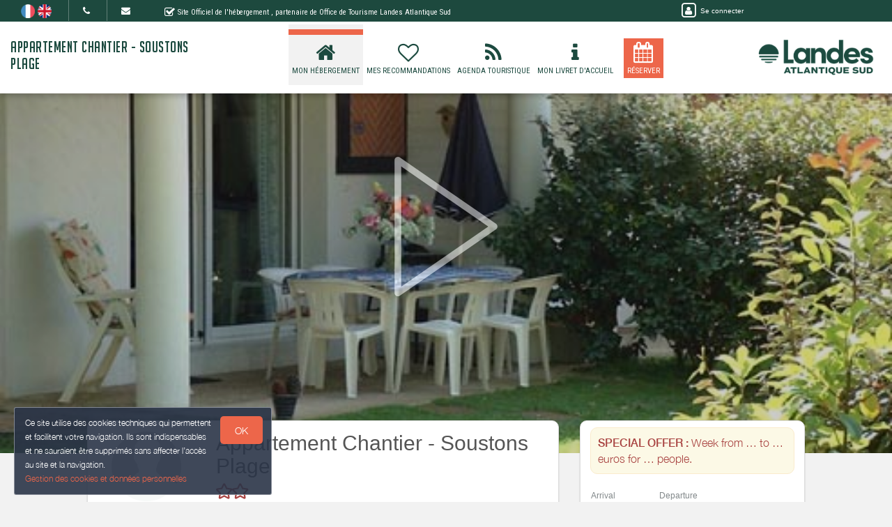

--- FILE ---
content_type: text/html; charset=utf-8
request_url: https://appartement-chantier-soustons.fr/en_GB/bnb/bnb-1-1
body_size: 16281
content:

      <!DOCTYPE html>
    <html lang="en-GB" data-translatable="1" data-oe-company-name="Chantier Claude" data-bnbdashboard="bnbdashboardwebsite">
        <head>
            <meta charset="utf-8"/>
            
            
            

            <meta name="viewport" content="initial-scale=1"/>
            <meta name="description"/>
            <meta name="keywords"/>
            <meta name="generator" content="WeeBnB"/>
    <title>Appartement Chantier - Soustons Plage</title>

            

      

        

        
            
            
        
            
            
        
            
        
        
        
            
        
        
            
            
        
        
            
            
        
        
            
        
        
            
        
        
            
            
        <meta itemprop="name" content="Appartement Chantier - Soustons Plage"/>
        <meta itemprop="description"/>
        <meta itemprop="image" content="/website/image/bnb.image/37_bb2ce7f/image_big"/>

        <meta name="twitter:card" content="summary"/>
        <meta name="twitter:title" content="Appartement Chantier - Soustons Plage"/>
        <meta name="twitter:description"/>
        <meta name="twitter:domain" content="https://www.appartement-chantier-soustons.fr"/>
        <meta name="twitter:site"/>
        <meta name="twitter:creator"/>
        <meta name="twitter:image" content="/website/image/bnb.image/37_bb2ce7f/image_big"/>

        <meta property="og:site_name" content="Appartement Chantier - Soustons Plage"/>
        <meta property="og:type" content="article"/>
        <meta property="og:title" content="Appartement Chantier - Soustons Plage"/>
        <meta property="og:description"/>
        <meta property="og:url" content="https://www.appartement-chantier-soustons.fr/bnb/bnb-1-1"/>
        <meta property="og:image" content="/website/image/bnb.image/37_bb2ce7f/image_big"/>
        
        <link rel="canonical" content="https://www.appartement-chantier-soustons.fr/bnb/bnb-1-1"/>
        

    
      
            
                
                    <link rel="alternate" hreflang="fr" href="http://appartement-chantier-soustons.fr/bnb/bnb-1-1"/><link rel="shortcut icon" href="/bnb_website/static/src/img/weebnb-favicon-blue.ico" type="image/x-icon"/>
    
                
                    <link rel="alternate" hreflang="en" href="http://appartement-chantier-soustons.fr/en_GB/bnb/bnb-1-1"/><link rel="shortcut icon" href="/bnb_website/static/src/img/weebnb-favicon-blue.ico" type="image/x-icon"/>
    
                
            

            
            <link href="/web/css/web.assets_common/915cb4a" rel="stylesheet"/>
            <link href="https://fonts.googleapis.com/css?family=Roboto+Condensed:300,400" rel="stylesheet">

      
            
            <link href="/web/css/website.assets_frontend/db0d0a5" rel="stylesheet"/>
            <link rel="stylesheet" href="https://unpkg.com/maplibre-gl@4.3.0/dist/maplibre-gl.css">
          
            <script type="text/javascript" src="https://unpkg.com/maplibre-gl@4.3.0/dist/maplibre-gl.js"></script>

        

            
        <noscript id="o_animate-no-js_fallback">
        <style type="text/css">

          .o_animate{
            /* If no js - force elements rendering */
            visibility:visible;

            /* If browser support css animations support - reset animation */
            -webkit-animation-name: none-dummy;
                    animation-name: none-dummy;
          }

        </style>
      </noscript>
    </head>
        <body class="website-bnbpage">
            <div id="wrapwrap" class="container-weesidenav">
                
    <div id="website_cookie_notice" class="cc-cookies">
          <p>
              <span>Ce site utilise des cookies techniques qui permettent et facilitent votre navigation. Ils sont indispensables et ne sauraient être supprimés sans affecter l’accès au site et la navigation. </span><br/><a href="/en_GB/privacy">Gestion des cookies et données personnelles</a>
            <a class="btn bg-action js_btnAcceptCookies"><span>OK</span></a>
          </p>
    </div>

    <header class="top_menu_affix header_solid navbar_classic" id="graph_header">
                    <div class="navbar navbar-default navbar-static-top">
                        <div class="container">
                            
    <div class="extra-top-navbar">
      <div class="row">
        <div class="col-md-9 col-sm-10 col-xs-12 extra-top-navbar-menu extra-top-navbar-menu-notice-block">
          <ul class="list-inline list-unstyled pull-left">
            
  
  
    <li class="navbar-menu-item navbar-menu-item-flags">
      
        <a href="/bnb/bnb-1-1" data-lang="fr_FR" class="js_change_lang">
          <img class="navbar-menu-item-flag" src="/bnb_website/static/src/img/flags/fr_FR.png"/>
        </a>
      
        <a href="/en_GB/bnb/bnb-1-1" data-lang="en_GB" class="js_change_lang">
          <img class="navbar-menu-item-flag" src="/bnb_website/static/src/img/flags/en_GB.png"/>
        </a>
      
    </li>
  

            
  <li class="navbar-menu-item navbar-menu-item-phone hidden-xs hidden-sm left-border dropdown">
    <a href="#" class="dropdown-toggle" id="dropdownMenuPhone" data-toggle="dropdown">
      <i class="fa fa-phone"></i>
      </a>
    <ul class="dropdown-menu" aria-labelledby="dropdownMenuPhone">
      
      
      <li class="extra-top-navbar-phone dropdown-menu-item-phone">
          <i class="fa fa-phone"></i> <span>+33 6 04 15 76 81</span>
      </li>
      <li class="extra-top-navbar-phone dropdown-menu-item-phone">
          <i class="fa fa-phone"></i> <span>+33 7 80 44 47 61</span>
      </li>
    </ul>
  </li>

            
  <li class="navbar-menu-item hidden-xs hidden-sm left-border"><a href="#" data-toggle="modal" data-target="#contactRequestModal" data-contentrequest="false" data-hidedates="true"><i class="fa fa-envelope" aria-hidden="true"></i></a></li>

            
 <li class="navbar-menu-item hidden-xs hidden-sm hidden-md left-border hidden-xs" style="display:none!important">
  <ul class="list-inline list-unstyled pull-left">
    
    
    
    
    
    
  </ul>
</li>

            
  <li class="navbar-menu-item" style="padding-right:0px; padding-left: 25px; line-height: 33px;">
    <span class="extra-top-navbar-menu-official-notice-icon">
      <i class="fa fa-check-square-o" aria-hidden="true"></i>
    </span>
    <span class="extra-top-navbar-menu-official-notice-text">
      
      
        <span>Site Officiel de l'hébergement</span>
        
      
      <span>, partenaire de </span><span>Office de Tourisme Landes Atlantique Sud</span>
      
      
      
    </span>
  </li>

          </ul>
        </div>
        <div class="col-md-3 hidden-xs pull-left">
          <div class="extra-top-navbar-menu" groups="base.group_public">
						<a href="/en_GB/web/login?redirect=/dashboard" style="color: white!important;">
							<span class="fa-stack">
								<i class="fa fa-square-o fa-stack-2x"></i>
								<i class="fa fa-user fa-stack-1x"></i>
							</span>
							<span class="hidden-xs" style="font-size: 10px;;">Se connecter</span>
						</a>
				  </div>
          
        </div>
        <div class="col-xs-12 extra-top-navbar-menu extra-top-navbar-menu-xs-notice-block">
          <p class="extra-top-navbar-menu-official-notice-text" style="padding: 5px;">
            
            
              <span>Site Officiel de l'hébergement</span>
              
            
            <span>, partenaire de </span><span>Office de Tourisme Landes Atlantique Sud</span>
            
            
            
          </p>
        </div>
      </div>
    </div>

	<div class="navbar-header">
                                <button type="button" class="navbar-toggle" data-toggle="collapse" data-target=".navbar-top-collapse">
                                    <span class="sr-only">Toggle navigation</span>
                                    <span class="icon-bar"></span>
                                    <span class="icon-bar"></span>
                                    <span class="icon-bar"></span>
                                </button>
                                
          <div class="navbar-brand-block">
            <a class="navbar-brand" href="/en_GB/"><span>Appartement Chantier - Soustons Plage</span></a>
          </div>
        
        
        
        </div>
                            
		<div class="account-navbar-header custom-account-navbar-header hidden-md hidden-xs hidden-sm">


			<div id="custom-account" class="text-center hidden-xs css_editable_mode_hidden custom-account-navbar-header-inner">
					<div class="h5" groups="base.group_public" style="display:none">
						<a href="/en_GB/web/login?redirect=/dashboard">
							<span class="fa-stack fa-lg">
								<i class="fa fa-square-o fa-stack-2x"></i>
								<i class="fa fa-user fa-stack-1x"></i>
							</span><br/>
							<span class="hidden-xs"><small>Se connecter</small></span>
						</a>
					</div>
          
					</div>
				
					<a href="https://www.landesatlantiquesud.com/" target="_blank">
						<div id="custom-logo" class="css_editable_mode_hidden">
							<img border="0" src="/website/image/bnb.image/10_90afe48/image_thumb" alt="Office de Tourisme Landes Atlantique Sud"/>
            </div>
					</a>
				


			</div>

	<div class="collapse navbar-collapse navbar-top-collapse">
                                
    
    <ul class="nav navbar-nav navbar-right css_editable_mode_hidden" id="top_menu">
      <li class="custom_top_menu_li" id="top_li_website_bnb">
        <a class="custom_top_menu_a" href="/en_GB/bnb/bnb-1-1">
          <i class="fa fa-home custom_top_menu_icon custom_top_menu_icon_color" aria-hidden="true"></i><br/>
          <span class="custom_top_menu_text">Mon Hébergement</span>
        </a>
      </li>
      
      
      
      
      
      
      
      
      
      
      <li class="custom_top_menu_li" id="top_li_website_tourism">
        <a class="custom_top_menu_a" href="/en_GB/tourism">
          <i class="fa fa-heart-o custom_top_menu_icon custom_top_menu_icon_color" aria-hidden="true"></i><br/>
          <span class="custom_top_menu_text">Mes Recommandations</span>
        </a>
      </li>
      <li class="custom_top_menu_li" id="top_li_website_tourismevent">
        <a class="custom_top_menu_a" href="/en_GB/tourismevent">
          <i class="fa fa-rss custom_top_menu_icon custom_top_menu_icon_color" aria-hidden="true"></i><br/>
          <span class="custom_top_menu_text">Agenda Touristique</span>
        </a>
      </li>
      
      
        <li class="custom_top_menu_li" id="top_li_website_concierge">
          <a class="custom_top_menu_a" href="https://bienvenue.guide/guest/324170" target="_blank">
            <i class="fa fa-info custom_top_menu_icon custom_top_menu_icon_color" aria-hidden="true"></i><br/>
            <span class="custom_top_menu_text">Mon Livret d'Accueil</span>
          </a>
        </li>
      
      <li class="custom_top_menu_li bg-action" id="top_li_calendar">
        <a class="custom_top_menu_a" href="/bnb/bnb-1-1#bnbunit1">
          <i class="fa fa-calendar custom_top_menu_icon" aria-hidden="true"></i><br/>
          <span class="custom_top_menu_text">Réserver</span>
        </a>
      </li>
      
      </ul>


    
	</div>
                        </div>
                    </div>
                </header>
                <main>
                    
			
			
			
			<div id="wrap" class="oe_structure oe_empty">
				
				
				
				
				
				
				

				

				

				
					
						
						
							
						
					
					
	
		
			
			
		
	


					
						
	
		
	
		
		
		<section class="top-header-image parallax s_parallax move_to_top oe_custom_bg oe_img_bg animate_clickforplay_image lightgallery-pic" data-scroll-background-offset="0" data-scroll-background-ratio="0.3" data-sub-html="
			&lt;h4&gt;&lt;/h4&gt;
			&lt;p&gt;&lt;/p&gt;
		" data-src="/website/image/bnb.image/37_bb2ce7f/image_large" data-responsive="/website/image/bnb.image/37_bb2ce7f/image_large 2048, /website/image/bnb.image/37_bb2ce7f/image_big 1024, /website/image/bnb.image/37_bb2ce7f/image_thumb 250" data-exthumbimage="/website/image/bnb.image/37_bb2ce7f/image_thumb" style="padding-top: 40px; min-height: 400px; height: 650px; overflow: hidden; background-image: url(/website/image/bnb.image/37_bb2ce7f/image_large); background-attachment: scroll; background-position: center !important;">
			</section>
	

		<div class="container" style="margin-top: -80px;">
			<div class="row">
				
				<div class="col-md-8">
					<div class="row">
						
	
		<div class="col-md-12">
			<div class="panel panel-default">
				<div class="panel-body">
					<div class="row">
						<div class="col-md-3 text-center">
							
	
		<div class="row">
			<div class="col-md-12">
				
				<div class="bg-round-photo-100px" data-src="/website/image/bnb.image/1_90afe48/image_large" data-responsive="/website/image/bnb.image/1_90afe48/image_large 2048, /website/image/bnb.image/1_90afe48/image_big 1024, /website/image/bnb.image/1_90afe48/image_thumb 250" data-exthumbimage="/website/image/bnb.image/1_90afe48/image_thumb" style="background-image: url(/website/image/bnb.image/1_90afe48/image_thumb)">
				</div>
			</div>
			<div class="col-md-12">
				<h5 class="text-muted mb0"><span>Chantier Claude</span></h5>
				
			</div>
			<div class="col-md-12 mt8">
				<h4 class="mb0 mt0">
					
					
						<a href="#" data-toggle="modal" data-target="#quotationRequestModal" data-contentrequest="1" data-hidedates="true" class="btn btn-primary" role="button" data-backdrop="static" data-keyboard="false">
							<span class="text-default"><i class="fa fa-envelope-o fa-lg" aria-hidden="true"></i> <i class="fa fa-phone fa-lg" aria-hidden="true"></i> Contact</span>
						</a>
					
				</h4>
			</div>
			
			<div class="visible-xs-block visible-sm-block col-md-12 mb32 mt32"></div>
		</div>
	
 
						</div>
						<div class="col-md-9">
							<div class="row">
								
	
		<div class="col-md-12">
			<h2 class="mt0 mb0">
				
				
					<span>Appartement Chantier - Soustons Plage</span>
				
				
			</h2>
		</div>
		<div class="col-md-12 mt8">
			<div class="row">
				
				
					<div class="col-md-12">
						<h3 class="mt0">
							<span class="text-danger css_editable_mode_hidden">
								
	
		
			
			
			<span data-toggle="tooltip" data-placement="bottom" title="2 stars">
				
				 <span class="icon-font-star"></span><span class="icon-font-star"></span> 
				
				
				
			</span>
		
		
		
	

							</span>
							
						</h3>
					</div>
				
			</div>
		</div>
		
		
			<div class="col-md-12">
				<div class="row">
					
	
		<div class="col-md-12 css_editable_mode_hidden">
			<div class="row">
				
				<div class="col-md-12">
					
						
					
					
				</div>
				
			</div>
		</div>
	

				</div>
			</div>
		
		<div class="col-md-12 bnb-thumb-address">
			<h5 class="text-muted mt0"><i class="fa fa-map-marker"></i> <span>Appt. 68, Résidence PIGNADA DEL MAR, Rue des Conquillots 40140 SOUSTONS PLAGE</span></h5>
			
		</div>
		<div class="col-md-12">
			<div class="row">
				
					
	
		<div class="col-md-12 text-center block_bnbunit_figures_smart">
			<div class="row">

				
				
				<div class="col-xs-3" data-toggle="tooltip" data-placement="bottom" title="Type of rental">
					<i class="fa fa-home fa-2x fa-fw mt8"></i>
					<span class="css_editable_mode_hidden block_bnbunit_figures_smart_txt"><span>Apartment</span></span>
				</div>

				<div class="col-xs-3">
					<i class="fa fa-users fa-2x fa-fw mt8"></i>
					
					
						
							
							
							<span class="css_editable_mode_hidden block_bnbunit_figures_smart_txt" data-toggle="tooltip" data-placement="bottom" title="Capacity for which the accommodation has been classified as stars.">
									<span class="block_bnbunit_figures_smart_txt_big"><strong><span>4</span></strong></span>
									
									<span> persons <i class="fa fa-question-circle-o" aria-hidden="true"></i></span>
							</span>
						
						
							
							
							<span class="css_editable_mode_hidden block_bnbunit_figures_smart_txt" data-toggle="tooltip" data-placement="bottom" title="Maximum possible capacity.">
									<span>(Maxi: </span>
									<span>4</span>
									<span> pers.<i class="fa fa-question-circle-o" aria-hidden="true"></i>)</span>
							</span>
						
					
				</div>

				<div class="col-xs-3">
					<span class="fa-stack fa-lg">
						<i class="fa fa-square-o fa-stack-2x"></i>
						<i class="fa fa-bed fa-stack-1x"></i>
					</span>
					
						
						
							
						
						
						
						<span class="css_editable_mode_hidden block_bnbunit_figures_smart_txt" data-toggle="tooltip" data-placement="bottom" title="Number of bedrooms with sufficient surface area for star classification">
							<span class="block_bnbunit_figures_smart_txt_big"><strong><span>0</span></strong></span>
							<span> bedroom <i class="fa fa-question-circle-o" aria-hidden="true"></i></span>
							
						</span>
					
					
					
					
					
				</div>

				
				
				<div class="col-xs-3" data-toggle="tooltip" data-placement="bottom" title="Surface">
					<i class="fa fa-expand fa-2x fa-fw mt8"></i>
					<span class="css_editable_mode_hidden block_bnbunit_figures_smart_txt">
						<span class="block_bnbunit_figures_smart_txt_big"><strong><span>35</span></strong></span>
						<span>&nbsp;m2</span>
					</span>
				</div>

			</div>
			
		</div>
	

				
			</div>
		</div>
		

							</div>
						</div>
					</div>
				</div>
			</div>
			
			<div class="visible-xs-block">
				
	
		
		<div class="col-md-12">
			<div class="alert alert-warning block_marketing_message" role="alert" style="display:inline-block">
				
				<div style="display:inline-block" class="text-danger">
					<div><p><strong>SPECIAL OFFER :</strong> Week from … to … euros for … people.</p></div>
				</div>
				</div>
			
		</div>
	

			</div>
			
			<div class="panel panel-default visible-xs-block">
				<div class="panel-body">
					<div class="row">
						<div class="col-md-12" style="min-height: 274px">
							<div class="row">
								
	
		
		
			
				
	
		



			

			
			

	<div class="col-md-12" id="block_booking_bis" style="margin-top: -150px; padding-top: 150px;"></div>
	<div class="col-md-11 col-xs-12 mt0 mb0 text-muted js_bookingDatePicker css_editable_mode_hidden">
		<form action="#block_booking_bis" method="get">
			<div class="row">
				<div class="form-inline">
					<div class="form-group mb8 mt8 col-xs-6 col-sm-4 col-md-4 checkin-selector" id="datetimepicker_bnbpage_booking_bis_checkin_bnbunit1">
						<label for="datetimepicker_bnbpage_booking_bis_checkin_bnbunit1"><span class="h6">Arrival</span></label>
						<div class="input-group date bg-white">
							
							<input placeholder=" Arrival" type="text" readonly="true" class="form-control" name="checkin" data-date-format="DD/MM/YYYY" style="width: 100%; min-width:90px; padding: 5px; cursor:pointer; background-color: #FFFFFF"/>
						</div>
					</div>
					<div class="form-group mb8 mt8 col-xs-6 col-sm-4 col-md-4 checkout-selector" id="datetimepicker_bnbpage_booking_bis_checkout_bnbunit1">
						<label for="datetimepicker_bnbpage_booking_bis_checkout_bnbunit1"><span class="h6">Departure</span></label>
						<div class="input-group date bg-white">
							
							<input placeholder=" Departure" type="text" readonly="true" class="form-control" name="checkout" data-date-format="DD/MM/YYYY" style="width: 100%; min-width:90px; padding: 5px; cursor:pointer; background-color: #FFFFFF"/>
						</div>
					</div>
					<div class="col-md-3 col-xs-3">
						<label class="hidden-xs">&nbsp;</label>
						<div class="input-group date bg-white mb8 mt8">
							
							
								<a class="js_bookingDatePicker_submit btn btn-primary bg-action">Search</a>
							
						</div>
					</div>
					<div class="visible-xs-block col-xs-12 mt32"></div>
				</div>
			</div>
		</form>
	</div>



			
				<div class="col-md-12">
					<h5 class="mt0 mb0"><span class="text-danger"><i class="fa fa-exclamation-triangle"></i> Enter your dates to view the amount</span></h5>
				</div>
			

			
				<div class="col-md-12">
					<h5>Flexibles dates :</h5>
				</div>
				<div class="col-md-12">
					<h4 class="mb8 mt0">
						
						<a onclick="onClickHref('/prices/book#bnbunit1#bookingDatesModal')" class="btn btn-primary" role="button" style="width:100%">
							<span>See availability and prices</span>
						</a>
					</h4>
				</div>
				<div class="col-md-12">
					<h4 class="mb0 mt0">
						<a href="#" data-toggle="modal" data-target="#quotationRequestModal" data-contentrequest="1" data-hidedates="false" class="btn btn-primary" role="button" style="width:100%" data-backdrop="static" data-keyboard="false">
							<span class="text-default"><i class="fa fa-envelope-o fa-lg" aria-hidden="true"></i> <i class="fa fa-phone fa-lg" aria-hidden="true"></i> Quote & Contact</span>
						</a>
					</h4>
				</div>
			

			

		

		

		

	
 
			
			
		
	

							</div>
						</div>
					</div>
				</div>
			</div>
			
			
			<div class="panel panel-default ">
				<div class="panel-body">
					<div class="row">
						
	
		
			<div class="col-md-12 mt16" style="min-height: 50px;">
				<div class="row">
					<div class="col-md-12 text-muted readmoreBnbDescription">
						<div><p>Location T1 avec mezzanine, de plain-pied à 2 pas du lac marin, à proximité de tous commerces. Animations tous les soirs en ville en juillet /août. </p></div>
					</div>
					
				</div>
			</div>
		
		
	

					</div>
				</div>
			</div>
			

			
	
		<div class="bnbpage_blockvideo col-md-12col-md-12">
			<div class="row">
				<div class="col-md-12 text-center">
					
					
				</div>
			</div>
		</div>
	


			
		</div>
	

						
	
		
	
			<div class="col-md-12 mt8 mb8">
				<div class="row">
					
					<div class="col-md-12">
						
							
							
						
						<ul class="blockgallery156_100 list-unstyled mt8" id="lightGallery-bnb1-unit1">
							
								
								<li class="bg_thumb animate_clickforzoom_image o_animable lightgallery-pic" data-sub-html="
									&lt;h4&gt;&lt;/h4&gt;
									&lt;p&gt;&lt;/p&gt;
								" data-src="/website/image/bnb.image/38_782be26/image_large" data-responsive="/website/image/bnb.image/38_782be26/image_thumb 250, /website/image/bnb.image/38_782be26/image_big 1024, /website/image/bnb.image/38_782be26/image_large 2048" data-exthumbimage="/website/image/bnb.image/38_782be26/image_thumb" style="background-image: url(/website/image/bnb.image/38_782be26/image_thumb)">
									<a href="#"></a>
								</li>
							
								
								<li class="bg_thumb animate_clickforzoom_image o_animable lightgallery-pic" data-sub-html="
									&lt;h4&gt;&lt;/h4&gt;
									&lt;p&gt;&lt;/p&gt;
								" data-src="/website/image/bnb.image/39_782be26/image_large" data-responsive="/website/image/bnb.image/39_782be26/image_thumb 250, /website/image/bnb.image/39_782be26/image_big 1024, /website/image/bnb.image/39_782be26/image_large 2048" data-exthumbimage="/website/image/bnb.image/39_782be26/image_thumb" style="background-image: url(/website/image/bnb.image/39_782be26/image_thumb)">
									<a href="#"></a>
								</li>
							
								
								<li class="bg_thumb animate_clickforzoom_image o_animable lightgallery-pic" data-sub-html="
									&lt;h4&gt;&lt;/h4&gt;
									&lt;p&gt;&lt;/p&gt;
								" data-src="/website/image/bnb.image/40_782be26/image_large" data-responsive="/website/image/bnb.image/40_782be26/image_thumb 250, /website/image/bnb.image/40_782be26/image_big 1024, /website/image/bnb.image/40_782be26/image_large 2048" data-exthumbimage="/website/image/bnb.image/40_782be26/image_thumb" style="background-image: url(/website/image/bnb.image/40_782be26/image_thumb)">
									<a href="#"></a>
								</li>
							
								
								<li class="bg_thumb animate_clickforzoom_image o_animable lightgallery-pic" data-sub-html="
									&lt;h4&gt;&lt;/h4&gt;
									&lt;p&gt;&lt;/p&gt;
								" data-src="/website/image/bnb.image/41_782be26/image_large" data-responsive="/website/image/bnb.image/41_782be26/image_thumb 250, /website/image/bnb.image/41_782be26/image_big 1024, /website/image/bnb.image/41_782be26/image_large 2048" data-exthumbimage="/website/image/bnb.image/41_782be26/image_thumb" style="background-image: url(/website/image/bnb.image/41_782be26/image_thumb)">
									<a href="#"></a>
								</li>
							
								
								<li class="bg_thumb animate_clickforzoom_image o_animable lightgallery-pic" data-sub-html="
									&lt;h4&gt;&lt;/h4&gt;
									&lt;p&gt;&lt;/p&gt;
								" data-src="/website/image/bnb.image/42_782be26/image_large" data-responsive="/website/image/bnb.image/42_782be26/image_thumb 250, /website/image/bnb.image/42_782be26/image_big 1024, /website/image/bnb.image/42_782be26/image_large 2048" data-exthumbimage="/website/image/bnb.image/42_782be26/image_thumb" style="background-image: url(/website/image/bnb.image/42_782be26/image_thumb)">
									<a href="#"></a>
								</li>
							
								
								<li class="bg_thumb animate_clickforzoom_image o_animable lightgallery-pic" data-sub-html="
									&lt;h4&gt;&lt;/h4&gt;
									&lt;p&gt;&lt;/p&gt;
								" data-src="/website/image/bnb.image/43_782be26/image_large" data-responsive="/website/image/bnb.image/43_782be26/image_thumb 250, /website/image/bnb.image/43_782be26/image_big 1024, /website/image/bnb.image/43_782be26/image_large 2048" data-exthumbimage="/website/image/bnb.image/43_782be26/image_thumb" style="background-image: url(/website/image/bnb.image/43_782be26/image_thumb)">
									<a href="#"></a>
								</li>
							
								
								
							
								
								
							
								
								
							
								
								
							
								
								
							
								
								
							
								
								
							
								
								
							
								
								
							
								
								
							
								
								
							
								
								
							
								
								
							
								
								
							
								
								
							
								
								
							
								
								
							
								
								
							
						</ul>
					</div>
				</div>
			</div>
	
 
		
		
	
		
		
			
		
		
		<div class="bnbpage-bnbmap js_bnbmaplibre col-md-12 mt16 mb16">
			<div class="bnbmapmarker" data-lat="43.7761" data-lon="-1.39857" data-title="Appartement Chantier - Soustons Plage" data-address="Appt. 68, Résidence PIGNADA DEL MAR, Rue des Conquillots 40140 SOUSTONS PLAGE"></div>
			<div id="bnbmaplibre" class="footerpage-bnbmap-content bnbmap-container" data-mapcontainer="bnbmaplibre" data-mapzoom="6" data-lat="43.7761" data-lon="-1.39857"></div>
		</div>
		<div class="bnbpage-bnbaddress col-md-12">
			<div class="bnbpage-bnbaddress-content">
				<a class="h4 text-primary" href="https://maps.google.com/maps?q=loc%3A43.7761%2C-1.39857&amp;z=10" target="_blank">Comment m'y rendre ? ></a>
			</div>
		</div>
	

		
			<div class="col-md-12 mt16 mb16">
				<div class="panel panel-default">
					<div class="panel-body">
						<div class="row">
							<div class="col-md-12 mb16">
								<h3>Rooms and equipment</h3>
								
							</div>
							<div class="col-md-12 mb16">
								<div class="row">
									
	
		<div class="col-md-12 div-even">
			<div class="row">
				<div class="col-md-3 col-xs-3 mt8 mb8 text-info h5" style="padding-right:0"><span>Bedrooms</span></div>
				<div class="col-md-9 col-xs-9 mt8 mb8">
					<div class="row">
						<div class="col-md-12 css_editable_mode_hidden">
							<div class="col-md-12">
								<div class="row">
									<div class="col-xs-6 col-sm-5">
										<span>Bedroom(s):&nbsp;0</span>
									</div>
									<div class="col-xs-6 col-sm-7">
										
										
									</div>
									
									
								</div>
							</div>
							<div class="col-md-12">
								<div class="row">
									<div class="col-xs-6 col-sm-5">
										<span>Bed(s): &nbsp;</span><span>0</span>
									</div>
									<div class="col-xs-6 col-sm-7">
										<span>including bed(s) for 1 pers.: 0</span><br/>
										<span>including bed(s) for 2 pers.: 2</span>
									</div>
									<div class="col-md-12">
										<span></span>
									</div>
								</div>
							</div>
						</div>
					</div>
				</div>
			</div>
		</div>
		<div class="col-md-12 div-odd">
			<div class="row">
				<div class="col-md-3 col-xs-3 mt8 mb8 text-info h5" style="padding-right:0"><span>Bathrooms</span><span> / </span><span>Shower room</span></div>
				<div class="col-md-9 col-xs-9 mt8 mb8">
					<div class="row">
						<div class="col-xs-12 mt0 mb0">
							
	
		<div class="col-md-12">
			<ul class="list-inline list-inline-item-width">
				
			</ul>
		</div>
	

							</div>
						
						<div class="col-md-12 mb8">
							<div class="col-md-12">
								
							</div>
						</div>
						
						<div class="col-md-12 mb8">
							<div class="col-md-12">
								
							</div>
						</div>
					</div>
				</div>
			</div>
		</div>
		<div class="col-md-12 div-odd">
			<div class="row">
				<div class="col-md-3 col-xs-3 mt8 mb8 text-info h5" style="padding-right:0"><span>WC</span></div>
				<div class="col-md-9 col-xs-9 mt8 mb8">
					<div class="row">
						<div class="col-md-12 css_editable_mode_hidden">
							<div class="col-md-12"><span>WC: &nbsp;</span><span>1</span></div>
						</div>
						<div class="col-md-12">
							
	
		<div class="col-md-12">
			<ul class="list-inline list-inline-item-width">
				
					<li>Separate WC</li>
				
			</ul>
		</div>
	

						</div>
						<div class="col-md-12">
							<div class="col-md-12">
								
							</div>
						</div>
					</div>
				</div>
			</div>
		</div>
		<div class="col-md-12 div-even">
			<div class="row">
				<div class="col-md-3 col-xs-3 mt8 mb8 text-info h5" style="padding-right:0"><span>Kitchen</span></div>
				<div class="col-md-9 col-xs-9 mt8 mb8">
					<div class="row">
						<div class="col-md-12">
							
	
		<div class="col-md-12">
			<ul class="list-inline list-inline-item-width">
				
					<li>Kitchenette</li>
				
			</ul>
		</div>
	

						</div>
						<div class="col-md-12">
							
	
		<div class="col-md-12">
			<ul class="list-inline list-inline-item-width">
				
					<li>Oven</li>
				
					<li>Microwave oven</li>
				
			</ul>
		</div>
	

						</div>
						<div class="col-md-12">
							<div class="col-md-12">
								
							</div>
						</div>
					</div>
				</div>
			</div>
		</div>
		<div class="col-md-12 div-odd">
			<div class="row">
				<div class="col-md-3 col-xs-3 mt8 mb8 text-info h5" style="padding-right:0"><span>Other rooms</span></div>
				<div class="col-md-9 col-xs-9 mt8 mb8">
					<div class="row">
						<div class="col-md-12">
							
	
		<div class="col-md-12">
			<ul class="list-inline list-inline-item-width">
				
					<li>Sitting room</li>
				
					<li>Terrace</li>
				
			</ul>
		</div>
	

						</div>
					</div>
				</div>
			</div>
		</div>
		<div class="col-md-12 div-even">
			<div class="row">
				<div class="col-md-3 col-xs-3 mt8 mb8 text-info h5" style="padding-right:0"><span>Media</span></div>
				<div class="col-md-9 col-xs-9 mt8 mb8">
					<div class="row">
						<div class="col-md-12">
							
	
		<div class="col-md-12">
			<ul class="list-inline list-inline-item-width">
				
					<li>TV</li>
				
			</ul>
		</div>
	

						</div>
					</div>
				</div>
			</div>
		</div>
		<div class="col-md-12 div-odd">
			<div class="row">
				<div class="col-md-3 col-xs-3 mt8 mb8 text-info h5" style="padding-right:0"><span>Other equipment</span></div>
				<div class="col-md-9 col-xs-9 mt8 mb8">
					<div class="row">
						<div class="col-md-12">
							
	
		<div class="col-md-12">
			<ul class="list-inline list-inline-item-width">
				
					<li>Private washing machine</li>
				
			</ul>
		</div>
	

						</div>
						<div class="col-md-12">
							<div class="col-md-12">
								
							</div>
						</div>
					</div>
				</div>
			</div>
		</div>
		<div class="col-md-12 div-even">
			<div class="row">
				<div class="col-md-3 col-xs-3 mt8 mb8 text-info h5" style="padding-right:0"><span>Heating / Air conditioning</span></div>
				<div class="col-md-9 col-xs-9 mt8 mb8">
					<div class="row">
						<div class="col-md-12">
							
	
		<div class="col-md-12">
			<ul class="list-inline list-inline-item-width">
				
					<li>Heating</li>
				
			</ul>
		</div>
	

						</div>
						<div class="col-md-12">
							
	
		<div class="col-md-12">
			<ul class="list-inline list-inline-item-width">
				
			</ul>
		</div>
	

						</div>
					</div>
				</div>
			</div>
		</div>
		
		
		
		
		<div class="col-md-12 mt8 mb8 div-even css_editable_mode_display" style="display:none">
			<div class="row">
				<div class="col-md-3 col-xs-3 mt8 mb8 text-info h5" style="padding-right:0"><span>Well-being</span></div>
				<div class="col-md-9 col-xs-9 mt8 mb8">
					<div class="row">
						<div class="col-md-12">
							
	
		<div class="col-md-12">
			<ul class="list-inline list-inline-item-width">
				
			</ul>
		</div>
	

						</div>
					</div>
				</div>
			</div>
		</div>
		<div class="col-md-12 div-even">
			<div class="row">
				<div class="col-md-3 col-xs-3 mt8 mb8 text-info h5" style="padding-right:0"><span>Outside</span></div>
				<div class="col-md-9 col-xs-9 mt8 mb8">
					<div class="row">
						<div class="col-md-12">
							
	
		<div class="col-md-12">
			<ul class="list-inline list-inline-item-width">
				
					<li>Barbecue</li>
				
					<li>Private garden</li>
				
					<li>Garden Lounge</li>
				
			</ul>
		</div>
	

						</div>
					</div>
				</div>
			</div>
		</div>
		<div class="col-md-12 div-odd">
			<div class="row">
				<div class="col-md-3 col-xs-3 mt8 mb8 text-info h5" style="padding-right:0"><span>Various</span></div>
				<div class="col-md-9 col-xs-9 mt8 mb8">
					<div class="row">
						<div class="col-md-12">
							
						</div>
					</div>
				</div>
			</div>
		</div>
	
 
								</div>
							</div>
						</div>
					</div>
				</div>
				
			</div>
		
	

						
							<div class="visible-xs-block col-md-12 mt48"></div>
							<div class="col-md-12" id="block_facilities"></div>
							<div class="col-md-12">
								<div class="panel panel-default">
									<div class="panel-body">
										<div class="row">
											<div class="col-md-12 mb16">
												<h3>Information on the establishment</h3>
												
											</div>
											
	
		<div class="col-md-12 mt8 mb8 div-even">
			<div class="row">
				<div class="col-md-3 col-xs-3 h5 text-info text-right mt0"><span class="fa fa-home fa-2x"></span> Common</div>
				<div class="col-md-9 col-xs-9 mt8">
					<div class="row">
						
	
		<div class="col-md-12">
			<ul class="list-inline list-inline-item-width">
				
			</ul>
		</div>
	

						
					</div>
				</div>
			</div>
		</div>
		<div class="col-md-12 mt8 mb8 div-odd">
			<div class="row">
				<div class="col-md-3 col-xs-3 h5 text-info text-right mt0"><span class="fa fa-dribbble fa-2x"></span> Activities</div>
				<div class="col-md-9 col-xs-9 mt8">
					<div class="row">
						
	
		<div class="col-md-12">
			<ul class="list-inline list-inline-item-width">
				
			</ul>
		</div>
	

						
					</div>
				</div>
			</div>
		</div>
		
		
		
		
		<div class="col-md-12 mt8 mb8 div-even css_editable_mode_display" style="display:none">
			<div class="row">
				<div class="col-md-3 col-xs-3 h5 text-info text-right mt0"><span class="fa fa-cutlery fa-2x"></span> Food, catering</div>
				<div class="col-md-9 col-xs-9 mt8">
					<div class="row">
						
	
		<div class="col-md-12">
			<ul class="list-inline list-inline-item-width">
				
			</ul>
		</div>
	

						
					</div>
				</div>
			</div>
		</div>
		
		
		
		
		<div class="col-md-12 mt8 mb8 div-even css_editable_mode_display" style="display:none">
			<div class="row">
				<div class="col-md-3 col-xs-3 h5 text-info text-right mt0"><span class="fa fa-shopping-basket fa-2x"></span> Drive des fermes de Puisaye</div>
				<div class="col-md-9 col-xs-9 mt8">
					<div class="row">
						<div class="col-md-12">
							<span>Commandez les produits issus de nos fermes locales avant votre arrivée ou pendant votre séjour.</span><br/>
							<ul>
								<li><a href="https://www.puisaye-tourisme.fr/maintenant-profitez/marches-producteurs-locaux/le-drive-des-fermes-de-puisaye/" target="_blank">Présentation du service <i class="fa fa-lg fa-external-link" aria-hidden="true"></i></a></li>
								<li><a href="https://drive-des-fermes-de-puisaye.fr/" target="_blank">Commander <i class="fa fa-lg fa-external-link" aria-hidden="true"></i></a></li>
							</ul>
						</div>
					</div>
				</div>
			</div>
		</div>
		<div class="col-md-12 mt8 mb8 div-odd">
			<div class="row">
				<div class="col-md-3 col-xs-3 h5 text-info text-right mt0"><span class="fa fa-rss fa-2x"></span> Réseaux</div>
				<div class="col-md-9 col-xs-9 mt8">
					<div class="row">
						
	
		<div class="col-md-12">
			<ul class="list-inline list-inline-item-width">
				
			</ul>
		</div>
	

						
					</div>
				</div>
			</div>
		</div>
		<div class="col-md-12 mt8 mb8 div-even">
			<div class="row">
				<div class="col-md-3 col-xs-3 h5 text-info text-right mt0">
					<span class="fa-stack fa-lg" aria-hidden="true">
          	<i class="fa fa-circle fa-stack-2x"></i>
          	<i class="fa fa-stack-1x fa-inverse"><strong><span style="font-size:25px; font-family:sans-serif;">P</span></strong></i>
        	</span> Stationnement</div>
				<div class="col-md-9 col-xs-9 mt8">
					<div class="row">
						
	
		<div class="col-md-12">
			<ul class="list-inline list-inline-item-width">
				
			</ul>
		</div>
	

						
					</div>
				</div>
			</div>
		</div>
		<div class="col-md-12 mt8 mb8 div-odd">
			<div class="row">
				<div class="col-md-3 col-xs-3 h5 text-info text-right mt0"><span class="fa fa-user fa-2x"></span> Services</div>
				<div class="col-md-9 col-xs-9 mt8">
					<div class="row">
						
	
		<div class="col-md-12">
			<ul class="list-inline list-inline-item-width">
				
					<li>Rental of bed linens and /or towels</li>
				
			</ul>
		</div>
	

						
	
		<div class="col-md-12">
			<ul class="list-inline list-inline-item-width">
				
			</ul>
		</div>
	

						
					</div>
				</div>
			</div>
		</div>
		<div class="col-md-12 mt8 mb8 div-even">
			<div class="row">
				<div class="col-md-3 col-xs-3 h5 text-info text-right mt0"><span class="fa fa-info-circle fa-2x"></span> Outdoors</div>
				<div class="col-md-9 col-xs-9 mt8">
					<div class="row">
						
	
		<div class="col-md-12">
			<ul class="list-inline list-inline-item-width">
				
					<li>Shared pool</li>
				
					<li>Tennis</li>
				
			</ul>
		</div>
	

						
					</div>
				</div>
			</div>
		</div>
	

										</div>
									</div>
								</div>
								
							</div>
						
						
							<div class="visible-xs-block col-md-12 mt48"></div>
							<div class="col-md-12" id="block_policies"></div>
							<div class="col-md-12">
								<div class="panel panel-default">
									<div class="panel-body">
										<div class="row">
											<div class="col-md-12 mb16">
												<h3>General terms and conditions of rental</h3>
												
											</div>
											
	
		<div class="col-md-12 mt8 mb8 div-even">
			<div class="row">
				<div class="col-md-3 col-xs-3 h5 text-info text-right mt0">Arrival</div>
				<div class="col-md-9 col-xs-9" placeholder="Example: Saturday between 4pm and 7pm."></div>
			</div>
		</div>
		<div class="col-md-12 mt8 mb8 div-odd">
			<div class="row">
				<div class="col-md-3 col-xs-3 h5 text-info text-right mt0">Departure</div>
				<div class="col-md-9 col-xs-9" placeholder="Example: Saturday between 8am and 10am."></div>
			</div>
		</div>
		<div class="col-md-12 mt8 mb8 div-even">
			<div class="row">
				<div class="col-md-3 col-xs-3 h5 text-info text-right mt0">Spoken language(s)</div>
				<div class="col-md-9 col-xs-9">
					<div class="row">
						
	
		<div class="col-md-12">
			<ul class="list-inline">
				
			</ul>
		</div>
	

					</div>
				</div>
			</div>
		</div>
		<div class="col-md-12 mt8 mb8 div-odd">
			<div class="row">
				<div class="col-md-3 col-xs-3 h5 text-info text-right mt0">Cancellation/Prepayment/Deposit</div>
				<div class="col-md-9 col-xs-9"></div>
			</div>
		</div>
		<div class="col-md-12 mt8 mb8 div-even">
			<div class="row">
				<div class="col-md-3 col-xs-3 h5 text-info text-right mt0">Accepted payment methods</div>
				<div class="col-md-9 col-xs-9">
					<div class="row">
						
	
		<div class="col-md-12">
			<ul class="list-inline">
				
			</ul>
		</div>
	

						<div class="col-md-12" placeholder="Example: payment of the entire rental is done in advance by check or bank transfer."></div>
					</div>
				</div>
			</div>
		</div>
		<div class="col-md-12 mt8 mb8 div-odd css_editable_mode_display" style="display:none">
			<div class="row">
				<div class="col-md-3 col-xs-3 h5 text-info text-right mt0">Breakfast</div>
				<div class="col-md-9 col-xs-9" placeholder="Example: The establishment offers breakfasts. Do not put anything if not proposed."></div>
			</div>
		</div>
		<div class="col-md-12 mt8 mb8 div-even">
			<div class="row">
				<div class="col-md-3 col-xs-3 h5 text-info text-right mt0">Cleaning</div>
				<div class="col-md-9 col-xs-9" placeholder="Exemple : Non inclus. Si le ménage n’a pas été effectué ou mal effectué, il sera retenu sur la caution le montant de X euros."></div>
			</div>
		</div>
		<div class="col-md-12 mt8 mb8 div-odd">
			<div class="row">
				<div class="col-md-3 col-xs-3 h5 text-info text-right mt0">Sheets and Linen</div>
				<div class="col-md-9 col-xs-9">
					<div class="row">
						
	
		<div class="col-md-12">
			<ul class="list-inline list-inline-item-width">
				
			</ul>
		</div>
	

						<div class="col-md-12"></div>
					</div>
				</div>
			</div>
		</div>
		<div class="col-md-12 mt8 mb8 div-even">
			<div class="row">
				<div class="col-md-3 col-xs-3 h5 text-info text-right mt0">Children and extra beds</div>
				<div class="col-md-9 col-xs-9">
					<div class="row">
						
	
		<div class="col-md-12">
			<ul class="list-inline list-inline-item-width">
				
			</ul>
		</div>
	

						<div class="col-md-12" placeholder="Example: A cot is available on request and will be confirmed by the renter when booking."></div>
					</div>
				</div>
			</div>
		</div>
		<div class="col-md-12 mt8 mb8 div-odd">
			<div class="row">
				<div class="col-md-3 col-xs-3 h5 text-info text-right mt0">Pets</div>
				<div class="col-md-9 col-xs-9">
					<div class="row">
						<div class="col-md-12">
							 Pets are allowed. 
							
						</div>
						<div class="col-md-12" placeholder="Additionnal info"></div>
					</div>
				</div>
			</div>
		</div>
	

										</div>
									</div>
								</div>
								
							</div>
						

					</div>
				</div>
				<div class="col-md-4 hidden-xs">
					<div class="bnbpage-sidebar" data-spy="affix" data-offset-top="400" data-offset-bottom="700">
						
	
		
		<div class="col-md-12">
			<div class="alert alert-warning block_marketing_message" role="alert" style="display:inline-block">
				
				<div style="display:inline-block" class="text-danger">
					<div><p><strong>SPECIAL OFFER :</strong> Week from … to … euros for … people.</p></div>
				</div>
				</div>
			
		</div>
	

						<div class="panel panel-default">
							<div class="panel-body">
								<div class="row">
									<div class="visible-xs-block col-md-12 mt48"></div>
									<div class="col-md-12" style="min-height: 274px">
										<div class="row">
											
	
		
		
			
				
	
		



			

			

	<div class="col-md-11 col-xs-12 mt0 mb0 text-muted js_bookingDatePicker css_editable_mode_hidden" id="block_booking_bnbunit1">
		<form action="#bnbunit1" method="get">
			<div class="row">
				<div class="form-inline">
					<div class="form-group mb8 mt8 col-xs-6 col-sm-4 col-md-4 checkin-selector" id="datetimepicker_bnbpage_booking_checkin_bnbunit1">
						<label for="datetimepicker_bnbpage_booking_checkin_bnbunit1"><span class="h6">Arrival</span></label>
						<div class="input-group date bg-white">
							
							<input placeholder=" Arrival" type="text" readonly="true" class="form-control" name="checkin" data-date-format="DD/MM/YYYY" style="width: 100%; min-width:90px; padding: 5px; cursor:pointer; background-color: #FFFFFF"/>
						</div>
					</div>
					<div class="form-group mb8 mt8 col-xs-6 col-sm-4 col-md-4 checkout-selector" id="datetimepicker_bnbpage_booking_checkout_bnbunit1">
						<label for="datetimepicker_bnbpage_booking_checkout_bnbunit1"><span class="h6">Departure</span></label>
						<div class="input-group date bg-white">
							
							<input placeholder=" Departure" type="text" readonly="true" class="form-control" name="checkout" data-date-format="DD/MM/YYYY" style="width: 100%; min-width:90px; padding: 5px; cursor:pointer; background-color: #FFFFFF"/>
						</div>
					</div>
					<div class="col-md-3 col-xs-3">
						<label class="hidden-xs">&nbsp;</label>
						<div class="input-group date bg-white mb8 mt8">
							
							
								<a class="js_bookingDatePicker_submit btn btn-primary bg-action">Search</a>
							
						</div>
					</div>
					<div class="visible-xs-block col-xs-12 mt32"></div>
				</div>
			</div>
		</form>
	</div>


			

			
				<div class="col-md-12">
					<h5 class="mt0 mb0"><span class="text-danger"><i class="fa fa-exclamation-triangle"></i> Enter your dates to view the amount</span></h5>
				</div>
			

			
				<div class="col-md-12">
					<h5>Flexibles dates :</h5>
				</div>
				<div class="col-md-12">
					<h4 class="mb8 mt0">
						
						<a onclick="onClickHref('/prices/book#bnbunit1#bookingDatesModal')" class="btn btn-primary" role="button" style="width:100%">
							<span>See availability and prices</span>
						</a>
					</h4>
				</div>
				<div class="col-md-12">
					<h4 class="mb0 mt0">
						<a href="#" data-toggle="modal" data-target="#quotationRequestModal" data-contentrequest="1" data-hidedates="false" class="btn btn-primary" role="button" style="width:100%" data-backdrop="static" data-keyboard="false">
							<span class="text-default"><i class="fa fa-envelope-o fa-lg" aria-hidden="true"></i> <i class="fa fa-phone fa-lg" aria-hidden="true"></i> Quote & Contact</span>
						</a>
					</h4>
				</div>
			

			

		

		

		

	
 
			
			
		
	

										</div>
									</div>
								</div>
							</div>
						</div>
						
						
						<div class="col-md-12 mt16">
							<div class="row">
								<ul class="list-unstyled">
									<li class="mb8">
										<a href="/en_GB/tourism" class="btn btn-xs btn-primary" style="width:100%">
											<h4><i class="fa fa-heart-o fa-2x fa-fw" aria-hidden="true"></i>&nbsp;See my recommendations</h4>
										</a>
									</li>
									<li class="mb8">
										
										
											<a href="https://bienvenue.guide/guest/324170" target="_blank" class="btn btn-xs btn-primary" style="width:100%">
												<h4><i class="fa fa-info fa-2x fa-fw" aria-hidden="true"></i>&nbsp;Mon Livret d'Accueil</h4>
											</a>
										
									</li>
									
								</ul>
							</div>
						</div>
					</div>
				</div>
			</div>
		</div>
		
	
		<div class="modal fade" id="quotationRequestModal" tabindex="-1" role="dialog" aria-labelledby="quotationRequestModalLabel" aria-hidden="true">
			<div class="modal-dialog modal-lg">
				<div class="modal-content bookform-content">
					<div class="modal-header bg-gray">
						<button type="button" class="close" data-dismiss="modal" aria-label="Close"><span aria-hidden="true">x</span></button>
						<h2 class="modal-title" id="quotationRequestModalLabel">Booking request and contact the owner</h2>
					</div>
					<div class="modal-body text-left">
						<div class="container-fluid">
							<div class="col-md-12">
								<form action="/en_GB/booking" method="post" enctype="multipart/form-data" class="js_modalQuotationRequest js_contactFormRecaptcha js_parsleyForm">
				
	
		<div class="row">
			<div class="col-md-6 col-md-push-6 bg-gray-lighter">
				<div class="row">
					<div class="col-md-12">
						<h4>
							Chantier Claude<br/>
							
							
							
								<span><i class="fa fa-phone"></i> +33 6 04 15 76 81</span><br/>
							
							
								<span><i class="fa fa-phone"></i> +33 7 80 44 47 61</span><br/>
							
							</h4>
						
							
							
							
							
							
							
							
							
						
					</div>
				</div>
			</div>
			<div class="col-md-6 col-md-pull-6">
				<div class="row">
					
						
						
						
							
							
						
					
					
					
	
		<div class="col-md-12">

				<div class="modaldatespart">
					<h4 class="hide">
						<span>Arrival on: </span><span>[]</span><br/>
						<span>Departs the: </span><span>[]</span>
					</h4>
					<input type="hidden" class="form-control" name="checkin_date" required="True"/>
					<input type="hidden" class="form-control" name="checkout_date" required="True"/>
				</div>

			</div>
    

					
	
		<div class="col-md-12 mt8">
			<div class="row">
				<div class="col-md-6 mt8">
					<div class="row">
						<div class="form-group">
							<label class="col-md-12 control-label" for="adults_number">Adults <i class="fa fa-question-circle" data-toggle="tooltip" data-placement="bottom" title="The number of adults is used to calculate the tourist tax."></i></label>
							<div class="col-md-12">
								<select class="form-control" name="adults_number" required="True">
									<option>1</option>
									<option>2</option>
									<option>3</option>
									<option>4</option>
									<option>5</option>
									<option>6</option>
									<option>7</option>
									<option>8</option>
									<option>9</option>
									<option>10</option>
									<option>11</option>
									<option>12</option>
									<option>13</option>
									<option>14</option>
									<option>15</option>
									<option>16</option>
									<option>17</option>
									<option>18</option>
									<option>19</option>
									<option>20</option>
								</select>
							</div>
						</div>
					</div>
				</div>
				<div class="col-md-6 mt8">
					<div class="row">
						<div class="form-group">
							<label class="col-md-12 control-label" for="children_number">Children <i class="fa fa-question-circle" data-toggle="tooltip" data-placement="bottom" title="The number of children under 18 makes it possible to calculate the tourist tax."></i></label>
							<div class="col-md-12">
								<select class="form-control" name="children_number" required="True">
									<option>0</option>
									<option>1</option>
									<option>2</option>
									<option>3</option>
									<option>4</option>
									<option>5</option>
									<option>6</option>
									<option>7</option>
									<option>8</option>
									<option>9</option>
									<option>10</option>
									<option>11</option>
									<option>12</option>
									<option>13</option>
									<option>14</option>
									<option>15</option>
									<option>16</option>
									<option>17</option>
									<option>18</option>
									<option>19</option>
									<option>20</option>
								</select>
							</div>
						</div>
					</div>
				</div>
				<div class="col-md-12 mt8 mb8">
					
						
						
					
					
					<div class="checkbox">
						<label>
							<input type="checkbox" name="pet_included"/> Accompanied by an animal
						</label>
					</div>
					<span class="hide">Pets: Not allowed</span>
				</div>
			</div>
		</div>
    

				</div>
			</div>
			
				<input type="hidden" name="bnb1" value="1"/>
			
			
			
				
	
		<div class="col-md-12 mt8 mb8 bg-gray-lighter units_selection">
			<div class="row">
				<div class="col-md-12">
					
					<h4 class="mb0">Desired accommodation:</h4>
				</div>
				
				
				

				
				
					
						
							
						
						
						<input name="unit1" value="1" id="quotation_modal_unit1" type="checkbox" unit_id="1"/>
						<label for="quotation_modal_unit1" style="width:100%" class="mb0">
							<div class="row mt8">
								<div class="col-md-7">
									
									<span class="h4">
										Appartement Chantier - Soustons Plage
									</span>
								</div>

								
									<div class="modalbnbunitinfopart">
										
											<div class="col-md-4">
												<span class="text-danger">No date selected</span>
											</div>
										
										
										
									</div>
								

							</div>
						</label>
					
				

				
					<div class="col-md-12 bg-primary mt8 modaltotalpricepart">
						<div class="row">
							<div class="col-md-9">
								<h3 class="mt16">
									<span>Total </span>
									
								</h3>
								<h6>Standard rate, excluding options and discounts possible.</h6>
							</div>
							<div class="col-md-3">
								
									
								
								
								
								<h3 class="mt16" data-toggle="tooltip" data-placement="top" title="Standard rate, excluding options and discounts possible.">
									<span id="total_amount"></span><span> €</span>
									<span class="h4">
											<sup> <i class="fa fa-info-circle"></i></sup>
										</span>
									</h3>
							</div>
						</div>
					</div>
				

			</div>
		</div>

    

			
			
			
				
					<div class="col-md-12">
						<h4>Learn about <a data-toggle="collapse" aria-expanded="false" data-target="#collapsePolicies" aria-controls="collapsePolicies"><strong>rental conditions (click here)</strong></a>.</h4>
					</div>
					<div class="collapse" id="collapsePolicies">
						
	
		<div class="col-md-12 mt8 mb8 div-even">
			<div class="row">
				<div class="col-md-3 col-xs-3 h5 text-info text-right mt0">Arrival</div>
				<div class="col-md-9 col-xs-9" placeholder="Example: Saturday between 4pm and 7pm."></div>
			</div>
		</div>
		<div class="col-md-12 mt8 mb8 div-odd">
			<div class="row">
				<div class="col-md-3 col-xs-3 h5 text-info text-right mt0">Departure</div>
				<div class="col-md-9 col-xs-9" placeholder="Example: Saturday between 8am and 10am."></div>
			</div>
		</div>
		<div class="col-md-12 mt8 mb8 div-even">
			<div class="row">
				<div class="col-md-3 col-xs-3 h5 text-info text-right mt0">Spoken language(s)</div>
				<div class="col-md-9 col-xs-9">
					<div class="row">
						
	
		<div class="col-md-12">
			<ul class="list-inline">
				
			</ul>
		</div>
	

					</div>
				</div>
			</div>
		</div>
		<div class="col-md-12 mt8 mb8 div-odd">
			<div class="row">
				<div class="col-md-3 col-xs-3 h5 text-info text-right mt0">Cancellation/Prepayment/Deposit</div>
				<div class="col-md-9 col-xs-9"></div>
			</div>
		</div>
		<div class="col-md-12 mt8 mb8 div-even">
			<div class="row">
				<div class="col-md-3 col-xs-3 h5 text-info text-right mt0">Accepted payment methods</div>
				<div class="col-md-9 col-xs-9">
					<div class="row">
						
	
		<div class="col-md-12">
			<ul class="list-inline">
				
			</ul>
		</div>
	

						<div class="col-md-12" placeholder="Example: payment of the entire rental is done in advance by check or bank transfer."></div>
					</div>
				</div>
			</div>
		</div>
		<div class="col-md-12 mt8 mb8 div-odd css_editable_mode_display" style="display:none">
			<div class="row">
				<div class="col-md-3 col-xs-3 h5 text-info text-right mt0">Breakfast</div>
				<div class="col-md-9 col-xs-9" placeholder="Example: The establishment offers breakfasts. Do not put anything if not proposed."></div>
			</div>
		</div>
		<div class="col-md-12 mt8 mb8 div-even">
			<div class="row">
				<div class="col-md-3 col-xs-3 h5 text-info text-right mt0">Cleaning</div>
				<div class="col-md-9 col-xs-9" placeholder="Exemple : Non inclus. Si le ménage n’a pas été effectué ou mal effectué, il sera retenu sur la caution le montant de X euros."></div>
			</div>
		</div>
		<div class="col-md-12 mt8 mb8 div-odd">
			<div class="row">
				<div class="col-md-3 col-xs-3 h5 text-info text-right mt0">Sheets and Linen</div>
				<div class="col-md-9 col-xs-9">
					<div class="row">
						
	
		<div class="col-md-12">
			<ul class="list-inline list-inline-item-width">
				
			</ul>
		</div>
	

						<div class="col-md-12"></div>
					</div>
				</div>
			</div>
		</div>
		<div class="col-md-12 mt8 mb8 div-even">
			<div class="row">
				<div class="col-md-3 col-xs-3 h5 text-info text-right mt0">Children and extra beds</div>
				<div class="col-md-9 col-xs-9">
					<div class="row">
						
	
		<div class="col-md-12">
			<ul class="list-inline list-inline-item-width">
				
			</ul>
		</div>
	

						<div class="col-md-12" placeholder="Example: A cot is available on request and will be confirmed by the renter when booking."></div>
					</div>
				</div>
			</div>
		</div>
		<div class="col-md-12 mt8 mb8 div-odd">
			<div class="row">
				<div class="col-md-3 col-xs-3 h5 text-info text-right mt0">Pets</div>
				<div class="col-md-9 col-xs-9">
					<div class="row">
						<div class="col-md-12">
							 Pets are allowed. 
							
						</div>
						<div class="col-md-12" placeholder="Additionnal info"></div>
					</div>
				</div>
			</div>
		</div>
	

					</div>
				
			
			
			
				<div class="col-md-12 mt32 mb8 text-center">
					<h4><strong>Please contact us using the telephone details provided for a reservation request.</strong></h4>
				</div>
				<div class="col-md-12 mt8 mb32 text-center h4">
					
					
					
						<span><i class="fa fa-phone"></i> +33 6 04 15 76 81</span><br/>
					
					
						<span><i class="fa fa-phone"></i> +33 7 80 44 47 61</span><br/>
					
				</div>
			
		</div>
    

			</form>
    </div>
						</div>
					</div>
				</div>
			</div>
		</div>
	

		
	

					
					
					<div class="col-md-12 visible-xs">
						<div class="row">
							<ul class="list-unstyled">
								<li class="mb8">
									<a href="/en_GB/tourism" class="btn btn-xs btn-primary" style="width:100%">
										<h4><i class="fa fa-heart-o fa-2x fa-fw" aria-hidden="true"></i>&nbsp;See my recommendations</h4>
									</a>
								</li>
								<li class="mb8">
									
									
										<a href="https://bienvenue.guide/guest/324170" target="_blank" class="btn btn-xs btn-primary" style="width:100%">
											<h4><i class="fa fa-info fa-2x fa-fw" aria-hidden="true"></i>&nbsp;Mon Livret d'Accueil</h4>
										</a>
									
								</li>
								
							</ul>
						</div>
					</div>
					
				
			</div>
		
                </main>
                <footer>
                    <div class="oe_structure" id="footer">
            <section>
				        
	

		<div class="container-fluid hidden-print">
			<div class="row">

				

				
	
		<div class="modal fade" id="contactRequestModal" tabindex="-1" role="dialog" aria-labelledby="contactRequestModalLabel" aria-hidden="true">
			<div class="modal-dialog modal-lg">
				<div class="modal-content bookform-content">
					<div class="modal-header bg-gray">
						<button type="button" class="close" data-dismiss="modal" aria-label="Close"><span aria-hidden="true">x</span></button>
						<h2 class="modal-title" id="contactRequestModalLabel">Contact by email</h2>
					</div>
					<div class="modal-body text-left">
						<div class="container-fluid">
							<div class="col-md-12">
								
			
				
			
			<form action="/en_GB/booking" method="post" enctype="multipart/form-data" class="js_modalQuotationRequest js_contactFormRecaptcha js_parsleyForm">
				
	
		<div class="row">
			<div class="col-md-6 col-md-push-6 bg-gray-lighter">
				<div class="row">
					<div class="col-md-12">
						<h4>
							Chantier Claude<br/>
							
							
							
								<span><i class="fa fa-phone"></i> +33 6 04 15 76 81</span><br/>
							
							
								<span><i class="fa fa-phone"></i> +33 7 80 44 47 61</span><br/>
							
							</h4>
						
					</div>
				</div>
			</div>
			<div class="col-md-6 col-md-pull-6">
				<div class="row">
					
					
						
						
					
					
	
		<div class="col-md-12">

				<div class="modaldatespart">
					<h4 class="hide">
						<span>Arrival on: </span><span></span><br/>
						<span>Departs the: </span><span></span>
					</h4>
					<input type="hidden" class="form-control" name="checkin_date" required="True"/>
					<input type="hidden" class="form-control" name="checkout_date" required="True"/>
				</div>

			</div>
    

					
	
		<div class="col-md-12 mt8">
			<div class="row">
				<div class="col-md-6 mt8">
					<div class="row">
						<div class="form-group">
							<label class="col-md-12 control-label" for="adults_number">Adults <i class="fa fa-question-circle" data-toggle="tooltip" data-placement="bottom" title="The number of adults is used to calculate the tourist tax."></i></label>
							<div class="col-md-12">
								<select class="form-control" name="adults_number" required="True">
									<option>1</option>
									<option>2</option>
									<option>3</option>
									<option>4</option>
									<option>5</option>
									<option>6</option>
									<option>7</option>
									<option>8</option>
									<option>9</option>
									<option>10</option>
									<option>11</option>
									<option>12</option>
									<option>13</option>
									<option>14</option>
									<option>15</option>
									<option>16</option>
									<option>17</option>
									<option>18</option>
									<option>19</option>
									<option>20</option>
								</select>
							</div>
						</div>
					</div>
				</div>
				<div class="col-md-6 mt8">
					<div class="row">
						<div class="form-group">
							<label class="col-md-12 control-label" for="children_number">Children <i class="fa fa-question-circle" data-toggle="tooltip" data-placement="bottom" title="The number of children under 18 makes it possible to calculate the tourist tax."></i></label>
							<div class="col-md-12">
								<select class="form-control" name="children_number" required="True">
									<option>0</option>
									<option>1</option>
									<option>2</option>
									<option>3</option>
									<option>4</option>
									<option>5</option>
									<option>6</option>
									<option>7</option>
									<option>8</option>
									<option>9</option>
									<option>10</option>
									<option>11</option>
									<option>12</option>
									<option>13</option>
									<option>14</option>
									<option>15</option>
									<option>16</option>
									<option>17</option>
									<option>18</option>
									<option>19</option>
									<option>20</option>
								</select>
							</div>
						</div>
					</div>
				</div>
				<div class="col-md-12 mt8 mb8">
					
					
						
						
							
								
							
						
					
					<div class="checkbox">
						<label>
							<input type="checkbox" name="pet_included"/> Accompanied by an animal
						</label>
					</div>
					<span class="hide">Pets: Not allowed</span>
				</div>
			</div>
		</div>
    

				</div>
			</div>
			
			
				
			
			
				
			
				
			
			
			
				<div class="col-md-12 mt32 mb8 text-center">
					<h4><strong>Please contact us using the telephone details provided for a reservation request.</strong></h4>
				</div>
				<div class="col-md-12 mt8 mb32 text-center h4">
					
					
					
						<span><i class="fa fa-phone"></i> +33 6 04 15 76 81</span><br/>
					
					
						<span><i class="fa fa-phone"></i> +33 7 80 44 47 61</span><br/>
					
				</div>
			
		</div>
    

			</form>
    </div>
						</div>
					</div>
				</div>
			</div>
		</div>
	

				

				<div class="col-md-4 footer-bg-primary text-center footer-company">
				  <div style="display:table; width:100%; height:100%; min-height: 400px;">
					<div style="vertical-align: middle; display: table-cell; width:100%">

						<div class="col-md-12">
							
							<div class="footer-bnb-logo footerbnblogo-unpublished">
								
								
							</div>
						</div>
						<div class="col-md-12">
							<div class="raw">
								<div class="col-md-12 footer_brand_name css_editable_mode_hidden">
								  
								<span>Appartement Chantier - Soustons Plage</span>
							  </div>
							  <div class="col-md-12 css_editable_mode_hidden">
								<ul class="list-inline list-logo">
								  
								  
								</ul>
							  </div>
							  <div class="col-md-12 footer_address css_editable_mode_hidden">
								<ul class="list-unstyled">
									
									
										<i class="fa fa-map-marker"></i> <span>Appt. 68, Résidence PIGNADA DEL MAR, Rue des Conquillots 40140 SOUSTONS PLAGE</span>
									
								  </ul>
							  </div>
							  <div class="col-md-12 footer_contact_details">
								<ul class="list-unstyled">
											<li>
												<h4 class="mt0 mb0"><span>Chantier Claude</span></h4>
											</li>
											
											
											<li class="footer_contact_phone">
												<i class="fa fa-phone"></i> <span placeholder="+33 (0)6 01 02 03 04">+33 6 04 15 76 81</span>
											</li>
											<li class="footer_contact_phone">
												<i class="fa fa-phone"></i> <span placeholder="+33 (0)6 01 02 03 04">+33 7 80 44 47 61</span>
											</li>
													
													
														
															<li class="footer_contact_website_url">
														<i class="fa fa-desktop"></i>  <a href="https://www.appartement-chantier-soustons.fr" target="_blank"><span>https://www.appartement-chantier-soustons.fr</span></a>
													</li>
														
														
													
										</ul>
							  </div>
							  <div class="col-md-12 mt16 mb16">
												
													 <a href="/bnb/bnb-1-1#bnbunit1" class="btn btn-lg footer_contact_btn bg-action mt8 mb8">DISPONIBILITÉS/RÉSERVATION</a>
												
												<a href="#" data-toggle="modal" data-target="#contactRequestModal" data-contentrequest="false" data-hidedates="true" class="btn btn-lg footer_contact_btn bg-action mt8 mb8" role="button" data-backdrop="static" data-keyboard="false"><i class="fa fa-envelope-o fa-lg" aria-hidden="true"></i> CONTACT BY EMAIL</a><br/>
											</div>
											
							  <div class="col-md-12 mt16 mb16 footer_contact_social css_editable_mode_hidden">
								<ul class="list-inline list-unstyled css_editable_mode_hidden">
													<li>
									
								  </li>
													<li>
									
								  </li>
													<li>
									
								  </li>
													<li>
									
											</li>
													<li>
									
											</li>
													<li>
									
											</li>
								</ul>
							  </div>
							</div>
					  </div>

					</div>
				  </div>
				</div>

				<div class="col-md-4 footer-menu text-center">
				  <div style="display:table; width:100%; height:100%; min-height: 400px;">
					<div style="vertical-align: middle; display: table-cell; width:100%">
					  <div class="col-md-12 css_editable_mode_hidden">
										<div class="row">
							<a href="/en_GB/bnb/bnb-1-1">
							  <div class="col-xs-4 item">
								<div class="iconbox">
								  <span class="fa fa-home fa-3x mt8"></span>
								  <h4 class="text-uppercase text-center title">My Accommodation</h4>
								</div>
							  </div>
							</a>
											
											
											
											
											
											
											
											
											
											
							<a href="/en_GB/tourism">
							  <div class="col-xs-4 item">
								<div class="iconbox">
								  <span class="fa fa-heart-o fa-3x mt8"></span>
								  <h4 class="text-uppercase text-center title">My Recommendations</h4>
								</div>
							  </div>
							</a>
							<a href="/en_GB/tourismevent">
							  <div class="col-xs-4 item">
								<div class="iconbox">
								  <span class="fa fa-rss fa-3x mt8"></span>
								  <h4 class="text-uppercase text-center title">Tourist Events</h4>
								</div>
							  </div>
							</a>
											
											
								<a href="https://bienvenue.guide/guest/324170" target="_blank">
								  <div class="col-xs-4 item">
									<div class="iconbox">
									  <span class="fa fa-info fa-3x mt8"></span>
									  <h4 class="text-uppercase text-center title">Mon Livret d'Accueil</h4>
									</div>
								  </div>
								</a>
											
							<a href="/bnb/bnb-1-1#bnbunit1">
							  <div class="col-xs-4 item">
								<div class="iconbox bg-primary">
								  <span class="fa fa-calendar fa-3x mt8"></span>
								  <h4 class="text-uppercase text-center title">Book</h4>
								</div>
							  </div>
							</a>
							
							<a href="/en_GB/report/bnb/brochure" target="_blank">
							  <div class="col-xs-4 item">
								<div class="iconbox">
								  <span class="fa fa-file-pdf-o fa-3x mt8"></span>
								  <h4 class="text-uppercase text-center title">Brochure</h4>
								</div>
							  </div>
							</a>
										</div>
					  </div>
							<div class="col-md-12 text-uppercase" style="margin-top:16px; margin-bottom:10px; font-size:10px;">
								<span class="line-behind-title">Websites and Applications of the destination:</span>
							</div>
							
							
								
								<div class="col-md-12">
									<div class="row">
										
										
											
												<a href="https://www.landesatlantiquesud.com/" target="_blank">
													<div class="col-xs-4 item">
														<img src="/website/image/bnb.image/11_90afe48/image_thumb"/>
													</div>
												</a>
											
											
										
										
									</div>
								</div>
							
    				</div>
				  </div>
				</div>

				<div class="col-md-4 footer-map text-center css_editable_mode_hidden">
				  
					<div class="footerpage-bnbmap js_bnbmaplibre">
						<div class="bnbmapmarker" data-lat="43.7761" data-lon="-1.39857" data-title="Appartement Chantier - Soustons Plage" data-address="Appt. 68, Résidence PIGNADA DEL MAR, Rue des Conquillots 40140 SOUSTONS PLAGE"></div>
						<div id="bnbmaplibrefooter" class="footerpage-bnbmap-content bnbmap-container" data-mapcontainer="bnbmaplibrefooter" data-mapzoom="4" data-lat="43.7761" data-lon="-1.39857"></div>
					</div>
					<div class="footerpage-bnbaddress">
						<div class="footerpage-bnbaddress-content">
							<a class="h4 text-primary" href="https://maps.google.com/maps?q=loc%3A43.7761%2C-1.39857&amp;z=10" target="_blank">Comment m'y rendre ? ></a>
						</div>
					</div>
				</div>

				



			</div>
		</div>
	

            </section>
        </div>
    <div class="container-fluid bg-gray css_editable_mode_hidden">
						<div class="text-center text-muted mt16 mb8 h6">
							<ul class="list-inline" id="footer-legal-nav">
								<li><a href="/en_GB/legal">Legal Notice</a></li>
								<li><a href="/en_GB/privacy">Personal data</a></li>
								<li><a href="/en_GB/terms">Terms of Sales</a></li>
							</ul>
						</div>
            <div class="text-center text-muted mt16 mb8 h6">
                <span>Powered by </span><a class="label label-primary" href="https://www.weebnb.com" target="_blank">weebnb</a>,
                <span>services intended </span><a href="https://www.weebnb.com/services" class="text-muted" target="_blank">to accommodation and tourism providers</a>
								
									, <span>in partnership with </span><a href="https://www.landesatlantiquesud.com/" target="_blank"><span>Office de Tourisme Landes Atlantique Sud</span></a>
								
								
								
								
								.
            </div>
            </div>
    </footer>
            </div>

            
           
         
     	
          
        
    	
           
         
     	
           
         
     	
           
         
     	
            <script type="text/javascript" src="/web/js/web.assets_common/915cb4a"></script>
            <link href="https://fonts.googleapis.com/css?family=Roboto+Condensed:300,400" rel="stylesheet">

      
            
            <script type="text/javascript" src="/web/js/website.assets_frontend/db0d0a5"></script>
            <link rel="stylesheet" href="https://unpkg.com/maplibre-gl@4.3.0/dist/maplibre-gl.css">
          
            <script type="text/javascript" src="https://unpkg.com/maplibre-gl@4.3.0/dist/maplibre-gl.js"></script>

        
            
        <script></script>
    
        
					<script type="text/javascript">
						var _paq = _paq || [];
						_paq.push(['trackPageView']);
						_paq.push(['enableLinkTracking']);
            _paq.push(['enableHeartBeatTimer']);
						(function() {
  						var u="https://piwik.weebnb.com/";
  						_paq.push(['setTrackerUrl', u+'piwik.php']);
  						_paq.push(['setSiteId', 900]);
              _paq.push(['addTracker', u+'piwik.php', 968]);
  						var d=document, g=d.createElement('script'), s=d.getElementsByTagName('script')[0];
  						g.type='text/javascript'; g.async=true; g.defer=true; g.src=u+'piwik.js'; s.parentNode.insertBefore(g,s);
						})();
					</script>
					<noscript><p><img src="https://piwik.weebnb.com/piwik.php?idsite=900" style="border:0;" alt=""/></p></noscript>
        
      
      

        <nav class="weesidenav navbar navbar-default weesidenav-fixed css_editable_mode_hidden" role="navigation">
          <div class="navbar-header">
            <button type="button" class="navbar-toggle button-smdevice" data-toggle="collapse" data-target=".navbar-ex1-collapse" style="display:none">
              <span class="sr-only">Toggle navigation</span>
              <span class="icon-bar"></span>
              <span class="icon-bar"></span>
              <span class="icon-bar"></span>
            </button>
            <button type="button" class="navbar-toggle button-xsdevice bg-white" data-toggle="collapse" data-target=".navbar-ex1-collapse" style="display:none">
              <span class="weesidenav-navbar-header-extra-icon text-primary">
                <i class="fa fa-lg fa-bars" aria-hidden="true"></i>
              </span>
            </button>
            <button type="button" class="navbar-toggle button-extra-icon bg-gray" data-toggle="collapse" data-target=".navbar-ex1-collapse" style="display:none">
              <ul class="weesidenav-navbar-header-extra-ul">
                <li class="bg-white">
                  <span class="weesidenav-navbar-header-extra-icon text-primary">
                    <i class="fa fa-bars" aria-hidden="true"></i>
                  </span>
                </li>
                <li>
                  <span class="weesidenav-navbar-header-extra-icon">
                    MENU
                  </span>
                </li>
                <li>
                  <span class="weesidenav-navbar-header-extra-icon">
                    <i class="fa fa-home"></i>
                  </span>
                </li>
                <li>
                  <span class="weesidenav-navbar-header-extra-icon">
                    <i class="fa fa-play-circle"></i>
                  </span>
                </li>
                <li>
                  <span class="weesidenav-navbar-header-extra-icon">
                    <i class="fa fa-file-pdf-o"></i>
                  </span>
                </li>
                <li>
                  <span class="weesidenav-navbar-header-extra-icon">
                    <i class="fa fa-calendar"></i>
                  </span>
                </li>
                <li>
                  <span class="weesidenav-navbar-header-extra-icon">
                    <i class="fa fa-heart"></i>
                  </span>
                </li>
              </ul>
            </button>
            </div>
          <div class="collapse navbar-collapse navbar-ex1-collapse weesidenav-small">
            
      
        <div class="weesidenav-menu-flags">
              <div class="list-inline list-unstyled">
                
  
  
    <li class="navbar-menu-item navbar-menu-item-flags">
      
        <a href="/bnb/bnb-1-1" data-lang="fr_FR" class="js_change_lang">
          <img class="navbar-menu-item-flag" src="/bnb_website/static/src/img/flags/fr_FR.png"/>
        </a>
      
        <a href="/en_GB/bnb/bnb-1-1" data-lang="en_GB" class="js_change_lang">
          <img class="navbar-menu-item-flag" src="/bnb_website/static/src/img/flags/en_GB.png"/>
        </a>
      
    </li>
  

              </div>
          </div>
      
    
            <div class="weesidenav-navbar-content">
              <ul class="nav navbar-nav mt0" style="margin-bottom: 60px;">
                
                  
                    
      
        <li id="li_website_homepage">
          <a href="/en_GB/" class="li_website_homepage">
            <i class="fa fa-reply-all weesidenav-menu-icon"></i>
            <span class="weesidenav-menu-text weesidenav-menu-homepage">Home</span>
          </a>
        </li>
        <li id="li_website_bnb">
          <a href="/en_GB/bnb/bnb-1-1" class="li_website_bnb">
            <i class="fa fa-home weesidenav-menu-icon"></i>
            <span class="weesidenav-menu-text weesidenav-menu-bnb">My Accommodation</span>
          </a>
        </li>
        
        
        
        
        
        
        
        
        
        
        <li id="li_website_tourism">
          <a href="/en_GB/tourism" class="li_website_tourism">
            <i class="fa fa-heart-o weesidenav-menu-icon"></i>
            <span class="weesidenav-menu-text weesidenav-menu-tourism">My Recommendations</span>
          </a>
        </li>
        <li id="li_website_tourismevent">
          <a href="/en_GB/tourismevent" class="li_website_tourismevent">
            <i class="fa fa-rss weesidenav-menu-icon"></i>
            <span class="weesidenav-menu-text weesidenav-menu-tourismevent">Tourist Events</span>
          </a>
        </li>
        
        
          <li id="li_website_concierge">
            <a href="https://bienvenue.guide/guest/324170" target="_blank" class="li_website_concierge">
              <i class="fa fa-info weesidenav-menu-icon"></i>
              <span class="weesidenav-menu-text weesidenav-menu-concierge">Mon Livret d'Accueil</span>
            </a>
          </li>
        
        
					<li id="li_website_doc">
						<a class="li_website_doc" href="/en_GB/report/bnb/brochure" target="_blank">
							<i class="fa fa-file-pdf-o weesidenav-menu-icon"></i>
							<span class="weesidenav-menu-text weesidenav-menu-doc">Brochure</span>
						</a>
					</li>
				
        <li id="li_calendar">
          <a href="/bnb/bnb-1-1#bnbunit1" class="li_calendar">
            <i class="fa fa-calendar weesidenav-menu-icon bg-action"></i>
            <span class="weesidenav-menu-text weesidenav-menu-calendar">Book</span>
          </a>
        </li>
        
      
    
                  
                  
                  
			
				<li class="seperator"></li>
				<li id="li_website_play">
					</li>
			
				
    
    		
      
    
    		
                <li class="seperator mt8 mb0" style="border-bottom: #9b9696; border-bottom-style: solid; border-bottom-width: 1px; text-align:center">
                  <p style="font-size:10px; line-height: 15px; font-weight:700;">Private access:</p>
                </li>
                
      

        <li id="li_login_connect" groups="base.group_public">
          <a href="/en_GB/web/login?redirect=/dashboard" class="li_calendar">
            <i class="fa fa-user weesidenav-menu-icon"></i>
            <span class="weesidenav-menu-text weesidenav-menu-login">Login</span>
          </a>
        </li>
        

      
    

                <li id="li_dashboard" class="seperator mt0 mb0"></li>


              </ul>
            </div>
          </div>
        </nav>

      
    
        
      
        <div class="weesidenavbigmenu" style="display:none">
          <div class="weesidenavbigmenu-close-btn" onclick="onClickCloseWeeSideNavBigMenu()">
            <svg width="48" height="48" viewBox="0 0 24 24">
              <path d="M19 6.41L17.59 5 12 10.59 6.41 5 5 6.41 10.59 12 5 17.59 6.41 19 12 13.41 17.59 19 19 17.59 13.41 12z"></path>
            </svg>
          </div>
          <ul class="nav navbar-nav mt0" style="margin-bottom: 60px;">
              
                
                  
      
        <li id="li_website_homepage">
          <a href="/en_GB/" class="li_website_homepage">
            <i class="fa fa-reply-all weesidenav-menu-icon"></i>
            <span class="weesidenav-menu-text weesidenav-menu-homepage">Home</span>
          </a>
        </li>
        <li id="li_website_bnb">
          <a href="/en_GB/bnb/bnb-1-1" class="li_website_bnb">
            <i class="fa fa-home weesidenav-menu-icon"></i>
            <span class="weesidenav-menu-text weesidenav-menu-bnb">My Accommodation</span>
          </a>
        </li>
        
        
        
        
        
        
        
        
        
        
        <li id="li_website_tourism">
          <a href="/en_GB/tourism" class="li_website_tourism">
            <i class="fa fa-heart-o weesidenav-menu-icon"></i>
            <span class="weesidenav-menu-text weesidenav-menu-tourism">My Recommendations</span>
          </a>
        </li>
        <li id="li_website_tourismevent">
          <a href="/en_GB/tourismevent" class="li_website_tourismevent">
            <i class="fa fa-rss weesidenav-menu-icon"></i>
            <span class="weesidenav-menu-text weesidenav-menu-tourismevent">Tourist Events</span>
          </a>
        </li>
        
        
          <li id="li_website_concierge">
            <a href="https://bienvenue.guide/guest/324170" target="_blank" class="li_website_concierge">
              <i class="fa fa-info weesidenav-menu-icon"></i>
              <span class="weesidenav-menu-text weesidenav-menu-concierge">Mon Livret d'Accueil</span>
            </a>
          </li>
        
        
					<li id="li_website_doc">
						<a class="li_website_doc" href="/en_GB/report/bnb/brochure" target="_blank">
							<i class="fa fa-file-pdf-o weesidenav-menu-icon"></i>
							<span class="weesidenav-menu-text weesidenav-menu-doc">Brochure</span>
						</a>
					</li>
				
        <li id="li_calendar">
          <a href="/bnb/bnb-1-1#bnbunit1" class="li_calendar">
            <i class="fa fa-calendar weesidenav-menu-icon bg-action"></i>
            <span class="weesidenav-menu-text weesidenav-menu-calendar">Book</span>
          </a>
        </li>
        
      
    
                
                
                <li id="li_weesidenav_insert"></li>
              
              <li class="seperator mt8 mb0" style="border-bottom: #9b9696; border-bottom-style: solid; border-bottom-width: 1px; text-align:center">
                <p style="font-size:10px; line-height: 15px; font-weight:700;">Accès privé:</p>
              </li>
              
      

        <li id="li_login_connect" groups="base.group_public">
          <a href="/en_GB/web/login?redirect=/dashboard" class="li_calendar">
            <i class="fa fa-user weesidenav-menu-icon"></i>
            <span class="weesidenav-menu-text weesidenav-menu-login">Login</span>
          </a>
        </li>
        

      
    

              <li id="li_dashboard" class="seperator mt0 mb0"></li>

          </ul>
        </div>
      
    
      </body>
    </html>

	

--- FILE ---
content_type: text/html; charset=utf-8
request_url: https://www.google.com/recaptcha/api2/anchor?ar=1&k=6LcitJwUAAAAAC--mXYdu-tPbG2sdJcaXw-8jlu6&co=aHR0cHM6Ly9hcHBhcnRlbWVudC1jaGFudGllci1zb3VzdG9ucy5mcjo0NDM.&hl=en&v=PoyoqOPhxBO7pBk68S4YbpHZ&size=invisible&anchor-ms=20000&execute-ms=30000&cb=3bel6cllj9od
body_size: 48661
content:
<!DOCTYPE HTML><html dir="ltr" lang="en"><head><meta http-equiv="Content-Type" content="text/html; charset=UTF-8">
<meta http-equiv="X-UA-Compatible" content="IE=edge">
<title>reCAPTCHA</title>
<style type="text/css">
/* cyrillic-ext */
@font-face {
  font-family: 'Roboto';
  font-style: normal;
  font-weight: 400;
  font-stretch: 100%;
  src: url(//fonts.gstatic.com/s/roboto/v48/KFO7CnqEu92Fr1ME7kSn66aGLdTylUAMa3GUBHMdazTgWw.woff2) format('woff2');
  unicode-range: U+0460-052F, U+1C80-1C8A, U+20B4, U+2DE0-2DFF, U+A640-A69F, U+FE2E-FE2F;
}
/* cyrillic */
@font-face {
  font-family: 'Roboto';
  font-style: normal;
  font-weight: 400;
  font-stretch: 100%;
  src: url(//fonts.gstatic.com/s/roboto/v48/KFO7CnqEu92Fr1ME7kSn66aGLdTylUAMa3iUBHMdazTgWw.woff2) format('woff2');
  unicode-range: U+0301, U+0400-045F, U+0490-0491, U+04B0-04B1, U+2116;
}
/* greek-ext */
@font-face {
  font-family: 'Roboto';
  font-style: normal;
  font-weight: 400;
  font-stretch: 100%;
  src: url(//fonts.gstatic.com/s/roboto/v48/KFO7CnqEu92Fr1ME7kSn66aGLdTylUAMa3CUBHMdazTgWw.woff2) format('woff2');
  unicode-range: U+1F00-1FFF;
}
/* greek */
@font-face {
  font-family: 'Roboto';
  font-style: normal;
  font-weight: 400;
  font-stretch: 100%;
  src: url(//fonts.gstatic.com/s/roboto/v48/KFO7CnqEu92Fr1ME7kSn66aGLdTylUAMa3-UBHMdazTgWw.woff2) format('woff2');
  unicode-range: U+0370-0377, U+037A-037F, U+0384-038A, U+038C, U+038E-03A1, U+03A3-03FF;
}
/* math */
@font-face {
  font-family: 'Roboto';
  font-style: normal;
  font-weight: 400;
  font-stretch: 100%;
  src: url(//fonts.gstatic.com/s/roboto/v48/KFO7CnqEu92Fr1ME7kSn66aGLdTylUAMawCUBHMdazTgWw.woff2) format('woff2');
  unicode-range: U+0302-0303, U+0305, U+0307-0308, U+0310, U+0312, U+0315, U+031A, U+0326-0327, U+032C, U+032F-0330, U+0332-0333, U+0338, U+033A, U+0346, U+034D, U+0391-03A1, U+03A3-03A9, U+03B1-03C9, U+03D1, U+03D5-03D6, U+03F0-03F1, U+03F4-03F5, U+2016-2017, U+2034-2038, U+203C, U+2040, U+2043, U+2047, U+2050, U+2057, U+205F, U+2070-2071, U+2074-208E, U+2090-209C, U+20D0-20DC, U+20E1, U+20E5-20EF, U+2100-2112, U+2114-2115, U+2117-2121, U+2123-214F, U+2190, U+2192, U+2194-21AE, U+21B0-21E5, U+21F1-21F2, U+21F4-2211, U+2213-2214, U+2216-22FF, U+2308-230B, U+2310, U+2319, U+231C-2321, U+2336-237A, U+237C, U+2395, U+239B-23B7, U+23D0, U+23DC-23E1, U+2474-2475, U+25AF, U+25B3, U+25B7, U+25BD, U+25C1, U+25CA, U+25CC, U+25FB, U+266D-266F, U+27C0-27FF, U+2900-2AFF, U+2B0E-2B11, U+2B30-2B4C, U+2BFE, U+3030, U+FF5B, U+FF5D, U+1D400-1D7FF, U+1EE00-1EEFF;
}
/* symbols */
@font-face {
  font-family: 'Roboto';
  font-style: normal;
  font-weight: 400;
  font-stretch: 100%;
  src: url(//fonts.gstatic.com/s/roboto/v48/KFO7CnqEu92Fr1ME7kSn66aGLdTylUAMaxKUBHMdazTgWw.woff2) format('woff2');
  unicode-range: U+0001-000C, U+000E-001F, U+007F-009F, U+20DD-20E0, U+20E2-20E4, U+2150-218F, U+2190, U+2192, U+2194-2199, U+21AF, U+21E6-21F0, U+21F3, U+2218-2219, U+2299, U+22C4-22C6, U+2300-243F, U+2440-244A, U+2460-24FF, U+25A0-27BF, U+2800-28FF, U+2921-2922, U+2981, U+29BF, U+29EB, U+2B00-2BFF, U+4DC0-4DFF, U+FFF9-FFFB, U+10140-1018E, U+10190-1019C, U+101A0, U+101D0-101FD, U+102E0-102FB, U+10E60-10E7E, U+1D2C0-1D2D3, U+1D2E0-1D37F, U+1F000-1F0FF, U+1F100-1F1AD, U+1F1E6-1F1FF, U+1F30D-1F30F, U+1F315, U+1F31C, U+1F31E, U+1F320-1F32C, U+1F336, U+1F378, U+1F37D, U+1F382, U+1F393-1F39F, U+1F3A7-1F3A8, U+1F3AC-1F3AF, U+1F3C2, U+1F3C4-1F3C6, U+1F3CA-1F3CE, U+1F3D4-1F3E0, U+1F3ED, U+1F3F1-1F3F3, U+1F3F5-1F3F7, U+1F408, U+1F415, U+1F41F, U+1F426, U+1F43F, U+1F441-1F442, U+1F444, U+1F446-1F449, U+1F44C-1F44E, U+1F453, U+1F46A, U+1F47D, U+1F4A3, U+1F4B0, U+1F4B3, U+1F4B9, U+1F4BB, U+1F4BF, U+1F4C8-1F4CB, U+1F4D6, U+1F4DA, U+1F4DF, U+1F4E3-1F4E6, U+1F4EA-1F4ED, U+1F4F7, U+1F4F9-1F4FB, U+1F4FD-1F4FE, U+1F503, U+1F507-1F50B, U+1F50D, U+1F512-1F513, U+1F53E-1F54A, U+1F54F-1F5FA, U+1F610, U+1F650-1F67F, U+1F687, U+1F68D, U+1F691, U+1F694, U+1F698, U+1F6AD, U+1F6B2, U+1F6B9-1F6BA, U+1F6BC, U+1F6C6-1F6CF, U+1F6D3-1F6D7, U+1F6E0-1F6EA, U+1F6F0-1F6F3, U+1F6F7-1F6FC, U+1F700-1F7FF, U+1F800-1F80B, U+1F810-1F847, U+1F850-1F859, U+1F860-1F887, U+1F890-1F8AD, U+1F8B0-1F8BB, U+1F8C0-1F8C1, U+1F900-1F90B, U+1F93B, U+1F946, U+1F984, U+1F996, U+1F9E9, U+1FA00-1FA6F, U+1FA70-1FA7C, U+1FA80-1FA89, U+1FA8F-1FAC6, U+1FACE-1FADC, U+1FADF-1FAE9, U+1FAF0-1FAF8, U+1FB00-1FBFF;
}
/* vietnamese */
@font-face {
  font-family: 'Roboto';
  font-style: normal;
  font-weight: 400;
  font-stretch: 100%;
  src: url(//fonts.gstatic.com/s/roboto/v48/KFO7CnqEu92Fr1ME7kSn66aGLdTylUAMa3OUBHMdazTgWw.woff2) format('woff2');
  unicode-range: U+0102-0103, U+0110-0111, U+0128-0129, U+0168-0169, U+01A0-01A1, U+01AF-01B0, U+0300-0301, U+0303-0304, U+0308-0309, U+0323, U+0329, U+1EA0-1EF9, U+20AB;
}
/* latin-ext */
@font-face {
  font-family: 'Roboto';
  font-style: normal;
  font-weight: 400;
  font-stretch: 100%;
  src: url(//fonts.gstatic.com/s/roboto/v48/KFO7CnqEu92Fr1ME7kSn66aGLdTylUAMa3KUBHMdazTgWw.woff2) format('woff2');
  unicode-range: U+0100-02BA, U+02BD-02C5, U+02C7-02CC, U+02CE-02D7, U+02DD-02FF, U+0304, U+0308, U+0329, U+1D00-1DBF, U+1E00-1E9F, U+1EF2-1EFF, U+2020, U+20A0-20AB, U+20AD-20C0, U+2113, U+2C60-2C7F, U+A720-A7FF;
}
/* latin */
@font-face {
  font-family: 'Roboto';
  font-style: normal;
  font-weight: 400;
  font-stretch: 100%;
  src: url(//fonts.gstatic.com/s/roboto/v48/KFO7CnqEu92Fr1ME7kSn66aGLdTylUAMa3yUBHMdazQ.woff2) format('woff2');
  unicode-range: U+0000-00FF, U+0131, U+0152-0153, U+02BB-02BC, U+02C6, U+02DA, U+02DC, U+0304, U+0308, U+0329, U+2000-206F, U+20AC, U+2122, U+2191, U+2193, U+2212, U+2215, U+FEFF, U+FFFD;
}
/* cyrillic-ext */
@font-face {
  font-family: 'Roboto';
  font-style: normal;
  font-weight: 500;
  font-stretch: 100%;
  src: url(//fonts.gstatic.com/s/roboto/v48/KFO7CnqEu92Fr1ME7kSn66aGLdTylUAMa3GUBHMdazTgWw.woff2) format('woff2');
  unicode-range: U+0460-052F, U+1C80-1C8A, U+20B4, U+2DE0-2DFF, U+A640-A69F, U+FE2E-FE2F;
}
/* cyrillic */
@font-face {
  font-family: 'Roboto';
  font-style: normal;
  font-weight: 500;
  font-stretch: 100%;
  src: url(//fonts.gstatic.com/s/roboto/v48/KFO7CnqEu92Fr1ME7kSn66aGLdTylUAMa3iUBHMdazTgWw.woff2) format('woff2');
  unicode-range: U+0301, U+0400-045F, U+0490-0491, U+04B0-04B1, U+2116;
}
/* greek-ext */
@font-face {
  font-family: 'Roboto';
  font-style: normal;
  font-weight: 500;
  font-stretch: 100%;
  src: url(//fonts.gstatic.com/s/roboto/v48/KFO7CnqEu92Fr1ME7kSn66aGLdTylUAMa3CUBHMdazTgWw.woff2) format('woff2');
  unicode-range: U+1F00-1FFF;
}
/* greek */
@font-face {
  font-family: 'Roboto';
  font-style: normal;
  font-weight: 500;
  font-stretch: 100%;
  src: url(//fonts.gstatic.com/s/roboto/v48/KFO7CnqEu92Fr1ME7kSn66aGLdTylUAMa3-UBHMdazTgWw.woff2) format('woff2');
  unicode-range: U+0370-0377, U+037A-037F, U+0384-038A, U+038C, U+038E-03A1, U+03A3-03FF;
}
/* math */
@font-face {
  font-family: 'Roboto';
  font-style: normal;
  font-weight: 500;
  font-stretch: 100%;
  src: url(//fonts.gstatic.com/s/roboto/v48/KFO7CnqEu92Fr1ME7kSn66aGLdTylUAMawCUBHMdazTgWw.woff2) format('woff2');
  unicode-range: U+0302-0303, U+0305, U+0307-0308, U+0310, U+0312, U+0315, U+031A, U+0326-0327, U+032C, U+032F-0330, U+0332-0333, U+0338, U+033A, U+0346, U+034D, U+0391-03A1, U+03A3-03A9, U+03B1-03C9, U+03D1, U+03D5-03D6, U+03F0-03F1, U+03F4-03F5, U+2016-2017, U+2034-2038, U+203C, U+2040, U+2043, U+2047, U+2050, U+2057, U+205F, U+2070-2071, U+2074-208E, U+2090-209C, U+20D0-20DC, U+20E1, U+20E5-20EF, U+2100-2112, U+2114-2115, U+2117-2121, U+2123-214F, U+2190, U+2192, U+2194-21AE, U+21B0-21E5, U+21F1-21F2, U+21F4-2211, U+2213-2214, U+2216-22FF, U+2308-230B, U+2310, U+2319, U+231C-2321, U+2336-237A, U+237C, U+2395, U+239B-23B7, U+23D0, U+23DC-23E1, U+2474-2475, U+25AF, U+25B3, U+25B7, U+25BD, U+25C1, U+25CA, U+25CC, U+25FB, U+266D-266F, U+27C0-27FF, U+2900-2AFF, U+2B0E-2B11, U+2B30-2B4C, U+2BFE, U+3030, U+FF5B, U+FF5D, U+1D400-1D7FF, U+1EE00-1EEFF;
}
/* symbols */
@font-face {
  font-family: 'Roboto';
  font-style: normal;
  font-weight: 500;
  font-stretch: 100%;
  src: url(//fonts.gstatic.com/s/roboto/v48/KFO7CnqEu92Fr1ME7kSn66aGLdTylUAMaxKUBHMdazTgWw.woff2) format('woff2');
  unicode-range: U+0001-000C, U+000E-001F, U+007F-009F, U+20DD-20E0, U+20E2-20E4, U+2150-218F, U+2190, U+2192, U+2194-2199, U+21AF, U+21E6-21F0, U+21F3, U+2218-2219, U+2299, U+22C4-22C6, U+2300-243F, U+2440-244A, U+2460-24FF, U+25A0-27BF, U+2800-28FF, U+2921-2922, U+2981, U+29BF, U+29EB, U+2B00-2BFF, U+4DC0-4DFF, U+FFF9-FFFB, U+10140-1018E, U+10190-1019C, U+101A0, U+101D0-101FD, U+102E0-102FB, U+10E60-10E7E, U+1D2C0-1D2D3, U+1D2E0-1D37F, U+1F000-1F0FF, U+1F100-1F1AD, U+1F1E6-1F1FF, U+1F30D-1F30F, U+1F315, U+1F31C, U+1F31E, U+1F320-1F32C, U+1F336, U+1F378, U+1F37D, U+1F382, U+1F393-1F39F, U+1F3A7-1F3A8, U+1F3AC-1F3AF, U+1F3C2, U+1F3C4-1F3C6, U+1F3CA-1F3CE, U+1F3D4-1F3E0, U+1F3ED, U+1F3F1-1F3F3, U+1F3F5-1F3F7, U+1F408, U+1F415, U+1F41F, U+1F426, U+1F43F, U+1F441-1F442, U+1F444, U+1F446-1F449, U+1F44C-1F44E, U+1F453, U+1F46A, U+1F47D, U+1F4A3, U+1F4B0, U+1F4B3, U+1F4B9, U+1F4BB, U+1F4BF, U+1F4C8-1F4CB, U+1F4D6, U+1F4DA, U+1F4DF, U+1F4E3-1F4E6, U+1F4EA-1F4ED, U+1F4F7, U+1F4F9-1F4FB, U+1F4FD-1F4FE, U+1F503, U+1F507-1F50B, U+1F50D, U+1F512-1F513, U+1F53E-1F54A, U+1F54F-1F5FA, U+1F610, U+1F650-1F67F, U+1F687, U+1F68D, U+1F691, U+1F694, U+1F698, U+1F6AD, U+1F6B2, U+1F6B9-1F6BA, U+1F6BC, U+1F6C6-1F6CF, U+1F6D3-1F6D7, U+1F6E0-1F6EA, U+1F6F0-1F6F3, U+1F6F7-1F6FC, U+1F700-1F7FF, U+1F800-1F80B, U+1F810-1F847, U+1F850-1F859, U+1F860-1F887, U+1F890-1F8AD, U+1F8B0-1F8BB, U+1F8C0-1F8C1, U+1F900-1F90B, U+1F93B, U+1F946, U+1F984, U+1F996, U+1F9E9, U+1FA00-1FA6F, U+1FA70-1FA7C, U+1FA80-1FA89, U+1FA8F-1FAC6, U+1FACE-1FADC, U+1FADF-1FAE9, U+1FAF0-1FAF8, U+1FB00-1FBFF;
}
/* vietnamese */
@font-face {
  font-family: 'Roboto';
  font-style: normal;
  font-weight: 500;
  font-stretch: 100%;
  src: url(//fonts.gstatic.com/s/roboto/v48/KFO7CnqEu92Fr1ME7kSn66aGLdTylUAMa3OUBHMdazTgWw.woff2) format('woff2');
  unicode-range: U+0102-0103, U+0110-0111, U+0128-0129, U+0168-0169, U+01A0-01A1, U+01AF-01B0, U+0300-0301, U+0303-0304, U+0308-0309, U+0323, U+0329, U+1EA0-1EF9, U+20AB;
}
/* latin-ext */
@font-face {
  font-family: 'Roboto';
  font-style: normal;
  font-weight: 500;
  font-stretch: 100%;
  src: url(//fonts.gstatic.com/s/roboto/v48/KFO7CnqEu92Fr1ME7kSn66aGLdTylUAMa3KUBHMdazTgWw.woff2) format('woff2');
  unicode-range: U+0100-02BA, U+02BD-02C5, U+02C7-02CC, U+02CE-02D7, U+02DD-02FF, U+0304, U+0308, U+0329, U+1D00-1DBF, U+1E00-1E9F, U+1EF2-1EFF, U+2020, U+20A0-20AB, U+20AD-20C0, U+2113, U+2C60-2C7F, U+A720-A7FF;
}
/* latin */
@font-face {
  font-family: 'Roboto';
  font-style: normal;
  font-weight: 500;
  font-stretch: 100%;
  src: url(//fonts.gstatic.com/s/roboto/v48/KFO7CnqEu92Fr1ME7kSn66aGLdTylUAMa3yUBHMdazQ.woff2) format('woff2');
  unicode-range: U+0000-00FF, U+0131, U+0152-0153, U+02BB-02BC, U+02C6, U+02DA, U+02DC, U+0304, U+0308, U+0329, U+2000-206F, U+20AC, U+2122, U+2191, U+2193, U+2212, U+2215, U+FEFF, U+FFFD;
}
/* cyrillic-ext */
@font-face {
  font-family: 'Roboto';
  font-style: normal;
  font-weight: 900;
  font-stretch: 100%;
  src: url(//fonts.gstatic.com/s/roboto/v48/KFO7CnqEu92Fr1ME7kSn66aGLdTylUAMa3GUBHMdazTgWw.woff2) format('woff2');
  unicode-range: U+0460-052F, U+1C80-1C8A, U+20B4, U+2DE0-2DFF, U+A640-A69F, U+FE2E-FE2F;
}
/* cyrillic */
@font-face {
  font-family: 'Roboto';
  font-style: normal;
  font-weight: 900;
  font-stretch: 100%;
  src: url(//fonts.gstatic.com/s/roboto/v48/KFO7CnqEu92Fr1ME7kSn66aGLdTylUAMa3iUBHMdazTgWw.woff2) format('woff2');
  unicode-range: U+0301, U+0400-045F, U+0490-0491, U+04B0-04B1, U+2116;
}
/* greek-ext */
@font-face {
  font-family: 'Roboto';
  font-style: normal;
  font-weight: 900;
  font-stretch: 100%;
  src: url(//fonts.gstatic.com/s/roboto/v48/KFO7CnqEu92Fr1ME7kSn66aGLdTylUAMa3CUBHMdazTgWw.woff2) format('woff2');
  unicode-range: U+1F00-1FFF;
}
/* greek */
@font-face {
  font-family: 'Roboto';
  font-style: normal;
  font-weight: 900;
  font-stretch: 100%;
  src: url(//fonts.gstatic.com/s/roboto/v48/KFO7CnqEu92Fr1ME7kSn66aGLdTylUAMa3-UBHMdazTgWw.woff2) format('woff2');
  unicode-range: U+0370-0377, U+037A-037F, U+0384-038A, U+038C, U+038E-03A1, U+03A3-03FF;
}
/* math */
@font-face {
  font-family: 'Roboto';
  font-style: normal;
  font-weight: 900;
  font-stretch: 100%;
  src: url(//fonts.gstatic.com/s/roboto/v48/KFO7CnqEu92Fr1ME7kSn66aGLdTylUAMawCUBHMdazTgWw.woff2) format('woff2');
  unicode-range: U+0302-0303, U+0305, U+0307-0308, U+0310, U+0312, U+0315, U+031A, U+0326-0327, U+032C, U+032F-0330, U+0332-0333, U+0338, U+033A, U+0346, U+034D, U+0391-03A1, U+03A3-03A9, U+03B1-03C9, U+03D1, U+03D5-03D6, U+03F0-03F1, U+03F4-03F5, U+2016-2017, U+2034-2038, U+203C, U+2040, U+2043, U+2047, U+2050, U+2057, U+205F, U+2070-2071, U+2074-208E, U+2090-209C, U+20D0-20DC, U+20E1, U+20E5-20EF, U+2100-2112, U+2114-2115, U+2117-2121, U+2123-214F, U+2190, U+2192, U+2194-21AE, U+21B0-21E5, U+21F1-21F2, U+21F4-2211, U+2213-2214, U+2216-22FF, U+2308-230B, U+2310, U+2319, U+231C-2321, U+2336-237A, U+237C, U+2395, U+239B-23B7, U+23D0, U+23DC-23E1, U+2474-2475, U+25AF, U+25B3, U+25B7, U+25BD, U+25C1, U+25CA, U+25CC, U+25FB, U+266D-266F, U+27C0-27FF, U+2900-2AFF, U+2B0E-2B11, U+2B30-2B4C, U+2BFE, U+3030, U+FF5B, U+FF5D, U+1D400-1D7FF, U+1EE00-1EEFF;
}
/* symbols */
@font-face {
  font-family: 'Roboto';
  font-style: normal;
  font-weight: 900;
  font-stretch: 100%;
  src: url(//fonts.gstatic.com/s/roboto/v48/KFO7CnqEu92Fr1ME7kSn66aGLdTylUAMaxKUBHMdazTgWw.woff2) format('woff2');
  unicode-range: U+0001-000C, U+000E-001F, U+007F-009F, U+20DD-20E0, U+20E2-20E4, U+2150-218F, U+2190, U+2192, U+2194-2199, U+21AF, U+21E6-21F0, U+21F3, U+2218-2219, U+2299, U+22C4-22C6, U+2300-243F, U+2440-244A, U+2460-24FF, U+25A0-27BF, U+2800-28FF, U+2921-2922, U+2981, U+29BF, U+29EB, U+2B00-2BFF, U+4DC0-4DFF, U+FFF9-FFFB, U+10140-1018E, U+10190-1019C, U+101A0, U+101D0-101FD, U+102E0-102FB, U+10E60-10E7E, U+1D2C0-1D2D3, U+1D2E0-1D37F, U+1F000-1F0FF, U+1F100-1F1AD, U+1F1E6-1F1FF, U+1F30D-1F30F, U+1F315, U+1F31C, U+1F31E, U+1F320-1F32C, U+1F336, U+1F378, U+1F37D, U+1F382, U+1F393-1F39F, U+1F3A7-1F3A8, U+1F3AC-1F3AF, U+1F3C2, U+1F3C4-1F3C6, U+1F3CA-1F3CE, U+1F3D4-1F3E0, U+1F3ED, U+1F3F1-1F3F3, U+1F3F5-1F3F7, U+1F408, U+1F415, U+1F41F, U+1F426, U+1F43F, U+1F441-1F442, U+1F444, U+1F446-1F449, U+1F44C-1F44E, U+1F453, U+1F46A, U+1F47D, U+1F4A3, U+1F4B0, U+1F4B3, U+1F4B9, U+1F4BB, U+1F4BF, U+1F4C8-1F4CB, U+1F4D6, U+1F4DA, U+1F4DF, U+1F4E3-1F4E6, U+1F4EA-1F4ED, U+1F4F7, U+1F4F9-1F4FB, U+1F4FD-1F4FE, U+1F503, U+1F507-1F50B, U+1F50D, U+1F512-1F513, U+1F53E-1F54A, U+1F54F-1F5FA, U+1F610, U+1F650-1F67F, U+1F687, U+1F68D, U+1F691, U+1F694, U+1F698, U+1F6AD, U+1F6B2, U+1F6B9-1F6BA, U+1F6BC, U+1F6C6-1F6CF, U+1F6D3-1F6D7, U+1F6E0-1F6EA, U+1F6F0-1F6F3, U+1F6F7-1F6FC, U+1F700-1F7FF, U+1F800-1F80B, U+1F810-1F847, U+1F850-1F859, U+1F860-1F887, U+1F890-1F8AD, U+1F8B0-1F8BB, U+1F8C0-1F8C1, U+1F900-1F90B, U+1F93B, U+1F946, U+1F984, U+1F996, U+1F9E9, U+1FA00-1FA6F, U+1FA70-1FA7C, U+1FA80-1FA89, U+1FA8F-1FAC6, U+1FACE-1FADC, U+1FADF-1FAE9, U+1FAF0-1FAF8, U+1FB00-1FBFF;
}
/* vietnamese */
@font-face {
  font-family: 'Roboto';
  font-style: normal;
  font-weight: 900;
  font-stretch: 100%;
  src: url(//fonts.gstatic.com/s/roboto/v48/KFO7CnqEu92Fr1ME7kSn66aGLdTylUAMa3OUBHMdazTgWw.woff2) format('woff2');
  unicode-range: U+0102-0103, U+0110-0111, U+0128-0129, U+0168-0169, U+01A0-01A1, U+01AF-01B0, U+0300-0301, U+0303-0304, U+0308-0309, U+0323, U+0329, U+1EA0-1EF9, U+20AB;
}
/* latin-ext */
@font-face {
  font-family: 'Roboto';
  font-style: normal;
  font-weight: 900;
  font-stretch: 100%;
  src: url(//fonts.gstatic.com/s/roboto/v48/KFO7CnqEu92Fr1ME7kSn66aGLdTylUAMa3KUBHMdazTgWw.woff2) format('woff2');
  unicode-range: U+0100-02BA, U+02BD-02C5, U+02C7-02CC, U+02CE-02D7, U+02DD-02FF, U+0304, U+0308, U+0329, U+1D00-1DBF, U+1E00-1E9F, U+1EF2-1EFF, U+2020, U+20A0-20AB, U+20AD-20C0, U+2113, U+2C60-2C7F, U+A720-A7FF;
}
/* latin */
@font-face {
  font-family: 'Roboto';
  font-style: normal;
  font-weight: 900;
  font-stretch: 100%;
  src: url(//fonts.gstatic.com/s/roboto/v48/KFO7CnqEu92Fr1ME7kSn66aGLdTylUAMa3yUBHMdazQ.woff2) format('woff2');
  unicode-range: U+0000-00FF, U+0131, U+0152-0153, U+02BB-02BC, U+02C6, U+02DA, U+02DC, U+0304, U+0308, U+0329, U+2000-206F, U+20AC, U+2122, U+2191, U+2193, U+2212, U+2215, U+FEFF, U+FFFD;
}

</style>
<link rel="stylesheet" type="text/css" href="https://www.gstatic.com/recaptcha/releases/PoyoqOPhxBO7pBk68S4YbpHZ/styles__ltr.css">
<script nonce="2CkMi6Jz-sQZHdLq7-ioPg" type="text/javascript">window['__recaptcha_api'] = 'https://www.google.com/recaptcha/api2/';</script>
<script type="text/javascript" src="https://www.gstatic.com/recaptcha/releases/PoyoqOPhxBO7pBk68S4YbpHZ/recaptcha__en.js" nonce="2CkMi6Jz-sQZHdLq7-ioPg">
      
    </script></head>
<body><div id="rc-anchor-alert" class="rc-anchor-alert"></div>
<input type="hidden" id="recaptcha-token" value="[base64]">
<script type="text/javascript" nonce="2CkMi6Jz-sQZHdLq7-ioPg">
      recaptcha.anchor.Main.init("[\x22ainput\x22,[\x22bgdata\x22,\x22\x22,\[base64]/[base64]/[base64]/ZyhXLGgpOnEoW04sMjEsbF0sVywwKSxoKSxmYWxzZSxmYWxzZSl9Y2F0Y2goayl7RygzNTgsVyk/[base64]/[base64]/[base64]/[base64]/[base64]/[base64]/[base64]/bmV3IEJbT10oRFswXSk6dz09Mj9uZXcgQltPXShEWzBdLERbMV0pOnc9PTM/bmV3IEJbT10oRFswXSxEWzFdLERbMl0pOnc9PTQ/[base64]/[base64]/[base64]/[base64]/[base64]\\u003d\x22,\[base64]\\u003d\x22,\x22GsKQw7hTw4nCu8OAwq1BE8OzwqEHPcK4wqrDncK4w7bCphZrwoDCpg08G8KJDsKFWcKqw6x4wqwvw7xFVFfCncOWE33CvsKSMF1pw6zDkjwPeDTCiMOvw7QdwroNOxR/UMOawqjDmG7DqsOcZsKAWMKGC8OaYm7CrMOQw6XDqSIew6zDv8KJwqTDjSxTwoPCocK/[base64]/CnMKzHQRWBkzDpUDCh8KswqjDlykEw64Ew5fDiifDgMKew67CmWBkw6Ruw58PQcKYwrXDvD7DimM6Qm1+wrHCngDDgiXClCdpwqHCmgLCrUsTw40/w6fDmCTCoMKmf8KNwovDncOiw6wMGh9Nw61nO8KzwqrCrlDCucKUw6M1woHCnsK6w7zCpzlKwrLDmDxJNsOtKQhzwr3Dl8Otw43DlSlTRcOIO8OZw6NPTsONPHRawoUbd8Ofw5Ruw6YBw7vCj2ohw73DvMK2w47CkcORAl8gN8O/GxnDjm3DhAliwrrCo8KnwqfDniDDhMK2Jx3DisKzwp/CqsO6XSHClFHCoEMFwqvDt8KvPsKHUcKvw59RwpzDuMOzwq8Cw4XCs8KPw5/CpSLDsXN+UsO/wr86OH7CtcKBw5fCicOVwrzCmVnCiMOfw4bCsjTDj8Kow6HChcK9w7N+LhVXJcO0wqwDwpxYPsO2Cw4MR8KnJlLDg8K8IsKfw5bCkh/CtgV2SnVjwqvDtgUfVXTCusK4PhzDusOdw5lWEW3CqgHDk8Omw5g6w4jDtcOaXi3Dm8OQw7Q2bcKCwrrDksKnOgklSHrDvlkQwpxZC8KmKMOJwrAwwoomw7LCuMOFA8KZw6ZkwqzCucOBwpYsw7/Ci2PDjsOPFVFVwr/CtUMzOMKjacO0woLCtMOvw5jDpnfCssKiX34yw7/DhEnCqmjDnmjDu8KFwok1woTCkcODwr1ZbBxTCsOHdFcHwr/CqxF5SBthSMOTWcOuwp/DmRYtwpHDvBJ6w6rDu8OnwptVwpvCpnTCi0PCnMK3QcKzK8OPw7ouwoZrwqXCrsOpe1BlXSPChcK+w7RCw53CnAItw7FAMMKGwrDDisKyAMK1wqfDt8K/[base64]/AxLCqcK7SEnCvMOGwrAseRkww4UINnBdasO6wpFUwqzCiMOqwqteaDvCrE0mw5ZTw7www6M/w6U/[base64]/CtT3DosOyHz5sw5Ugw41Cw6XDnMKMXicMWcKPwrbCvmvDq3rCpMKnwrvDhlN3YHU3wpUkw5XCuX7Dsx3DsgoUw7HCrmTDjQvDmlbDuMK+w5V6w78DPjfDusO0wq4/[base64]/CrTTCmkXDrFxFV8KRwpPDjTJiA0preCY8UlNgw6JtIifDuWrDmcKMw5/CsGAWRUzDgzIGGFnCvsOJw4whc8KhWV4UwpR0XF1Xw77DvsOiw4nCpAUnwqJ6cCwwwrxUw7nCpC1WwqhpNcKPwpLCksO0w4wBw7VXEsONwoDDqcKBEMObwrjDkVTDqCnCi8Orwr/DiTMyGTNuwqrDuB7DgsOUJjDCqAttw7bDkxfCihc6w7JQwpDDmsO2wrB+wqzChSvDhMOXwogQMlgQwpkgDMKRw5rCuknDq2PCrDPChsOLw7h9wqTDvsK3wp3CohdVSMO3wo3DtMKTwpo7BGbDpsKywqY1XsO/w4LCuMOtwrrDtMKGw4zCniHCmsKAw5ZUw4dgw5JFV8OXScKQwrZAM8K7w4fCjMO3wrVMZjUOUC/DnmDCvEnDrEnCtVQWfcKJXsOKMcKwbi9Zw7cKP3nCrQXCh8KXEMK5w7jDviJow6RUecObRMK6wpRfD8KabcKoRjlXw7cFTHlXesOuw7fDuRfClQlfw5/Dt8K4TcOXw6rCnwTCj8KJUsOeOhZqHMKoUEpTwqMGwo4rw45Bw6U1w4Z5PsOAwrsywrLDsMKPwo8cw7DCoTIrcsK8L8OQJ8KJw7fDjFk2EsKHN8KEBFzCuXPDjHXDlHFvOlDClj8Tw7jDlnvCgG8ceMK/w73CrMOOw5PDskFWDsOnTxMTw48Zw7zDnUnDqcKLwp8uwoLDucKvScKiDMKAZcKScMOCwrQPUcONHEQuWsK/wrTCpsO1wqfDusKHw7zChcOYKlxDPWnCqcK1EUZlXzAZYxNyw5XCpsKLOAbCl8OyME/CuFZWwrQSw6vDtsKjwqYAWsOnwrUPAQHCn8OzwpREfBXCnGE3w5TDjsKuwq3DpGjDj1nCn8OEwow4w4l4P1xjwrfDoxHCl8Otw7tfw4fCpsO9VcONwrcIwox+wr/DvV/ChcOSO0DDk8O4w7TDu8O0cMKpw6FmwpQBMUonbxJ4AGjDvXZ8w5A7w6jDjMK9w7zDrcO9NMOhwrAQYsKRXcK+wp3Cr2oXMgnComLDh1HDksK9w5/[base64]/CqTULw7fDgMKuw6/DrVnDvWfCncK/w4Qlw4LDsUppAcOnw5whw4HCk0jDkAXDqMKyw6fCmB/[base64]/McOEZQHCo8OQdXHDqVjChcKkacOXNVMTZMOEw5pBY8KPVSvDmsO8NMKkw40MwroyG1rCqsOdVsK3FXvCvcKtw7sqw5YAw6/Cj8K8w7teVR5rHcKZwrQBLcOyw4Iyw5tUwrFrCcK/W3bChMO9fMOAXsOxK0LCkcODwofCssOFQUtGw4fDkyMhIBDCnBPDjBQHw6TDnwnCjAQMQnvCtmk6wofDlMO+w5/[base64]/VmTDmCPDhCQmw7IlNjnDriwcwpZIw7phFMKDYiFnw48yTsOaHGgKw7xiw4XCkGwkwqN3w7hBwprDiHdOH01HO8K1UsKjOsK/WWM+AMO+wqDCqsKgw6g6JsOnJ8Kpw67DmsOSBsOlw4jDj0dzLsKId1VrbMKpw5opYlDDg8O3w71SbjNUw7BAMsKCwphMOMOswqfDiyY0QQA4w7QRwqs0LG8AeMOfT8KcITPDhsOAwpXCj3dUA8KnVV0Owo/DucKxN8O+IsKFwoRDwr/[base64]/CtmfDrcKSbADDo8O7Eickwrp9d8O8SsOMBsOTOMKWwr3DhiNDwolgw6cMwo4Lw7/CnsOIwrvDlUbDilHCmXpcRcOtb8OEwq9Aw5nCgyjDisO9eMOhw60uQzEyw6Y1wpIdN8KLwps1PRlqw7vCmUgzSsOdC2zCtwFTwp4kdRHDrcO6fcOswqLCuUYfw5XCq8K5MyLCn1J3w5kdDcK9AsOxdzBAIMKaw5/DlcOSEx5HaQ8zwqfCoSvCk2zDvsOzTRcoHcKrD8Olwrh9AMOSw77CthLDnlTCsBzChxpQwrpibUFYwrLCqMO3RE3DosOIw4rCtW03wrk/w5bDjh/[base64]/CssOAeU4bwprDtcOmwqASw6c/w5HDkw/CnsKAw4Zhw4dBw7Zrw4hSJsOoNVrDksKhwqrCvMOfEsK7w5LDmVMndMO+U3HDonF+QMKAJ8Omw4h3X3xNwpI0wofCmcOZZmTDvsKyLsO5D8Oew7/DniRPA8OowoR0TC7CjwfCrG3DuMK1wp8JWWzCucO9wrTDqEISXsOEw5DDuMKjalXCk8OBwr4zMH9bw4ZLw6TDvcO2bsOQw5rCmsO0w5Ymw51twoMiw7LCn8K3RcOsQ1rCtcKQGVEFFC3DoypoMBfClMK8FcKqwogWwoxzw6xZw5zCm8KlwqB5wq/CrMKPw7pdw4TDuMOwwpoPEcOvN8K+UsKUNlZwVgHClMOWcMK8w6vDqsOsw5jColhuwpXCiFwWZ0fCsy3ChG3CusOFUj3ChsKTDAwsw7rCnMKCwqhtdMKkw6Azw6IowrIxRhx/MMKfwpBww5/CglnDv8OJCFXCrmrCjsKwwpBNQU9iMiLCn8O5GsK1TcKeSsOOw7gFwr7CvcOUIMKNwoZeI8KKEjTDg2RMwozCo8KCwppSw6jDvMK/wqUfJsKZd8OASMKKL8OvGB3DjQJCw55rwqrDjDtewrfCqsK/wpHDuAg/[base64]/awExwqPDicOOCcKLOMOHFgTCpD7CncOuM8KND29Uw5nDkcO2YcOQwpsTM8KxBFTCi8Kdw4bCrTzDpi8Ew6HCmcObw4glfkpzMsKIEyfCuTfCoXASwr3DjMOVw5bDkVbDn3ICPjVYG8KEwpchQ8OHw7Niw4FxM8Kbwo/ClsKrw5U0w7/ChS9nMz7Cq8OIw4FVU8KGw7bDtMKSw7fClD40woJqaiQ4X04twp1/wrk5wolBJMOzTMOEw4DCsxsaJ8OQwpjDjcOpFwJRw6nCuw3DjmnDqULCicKdSFVwYMOrF8OPw45HwqHCpXrCssK7wqnCrMOywo4FUzoZd8OFegvCq8OJF3oPw7UTwo7Du8O5w7LDpMOfwpfDpWpiw4XCtsOgwppAwp/Cnw1+wp7Cu8Kjw4ZMw4gyC8KHDMOrwrHDiFhjTCBgwpvDscK1woDDrk3DkX/DggfCtFbCrhDDincHwr8MRR/DscK3w5jCrMKOwoBiORnClcKAwpXDlUlLOMKiw4/CuBh8wrZxQ3ACwoY5PlPDrEUfw4xQFGp1wq/[base64]/Dl8OOw5lPacOGVnTCucKvXTszQCJ2wqZ6wqgZY13Dq8OVe0zDh8KDIEJ5wq9jVsOsw7jCiXvCnw7CqQPDlcK0wr/CrsOkSMOAbmDDtnZWw45Ka8Ogwr4Qw6ISAMO/JwPDlcK7fcKfw7HDjsKnXGc+McK/wqbDrk1uwq/Cqx3CnsO+HsO2FivDrgDDuj7CgMOeNFrDghY2woJTCVxYC8Odw6doLcKJw6PCok/Dl2nDqcKrwq/CpS1Vw67Cu19RHMO3wonDg2/CrSBBw47CtnkDwqDCm8KeScO6dMO6w4HCrQNxbxLCu2FPwoQ0Zg/[base64]/CmMOewo84wookwrtJBMKlw6bCtMOEwofCqWDCoEZiOcK2asKQCF3CtMKIfQgzN8OWGXgMQB7Do8KOwoHDkVPCjcKQwrMEwoMrwrYWw5UjUkbDmcKCFcK9TMOfJsKiHcKFwrEYwpFHSy1eR25vwofCkG/Dqzl/w6PCr8KrZw0dZhHDg8KEDCwgEMKmMhXDuMKDSSoyw6Vxwp3CpsOsdGfCvTzDt8KwwqLCr8KjGTPDnF7DiWbDhcOKFgHCiRMHP0vCkxwLw6HDnsOHZR3DqxAuw77Cj8Kmw6/DkMK9IlcUJjQXCcKywq5AN8OSNWJlwrgHwp/[base64]/[base64]/CowY1wo5DwrgDBsKhw5zDu1Irw5rDknrDgcKiNMOpwq8nBcK3UQhLIcKIw59IwobDryrDnsOuw73DgcKowqkcw7TCr3vDtMKkG8KAw6bCrsOQwrXCgm3CvF1Fb2HCtzFsw4Yzw6XCqRXDq8Kgw5jDgBsDOMKnw7zClsO3EMOow7oBw6/[base64]/J8Kbwq/Ctj3CrRfCom/Dl0fDsmHCthp2CTTCgMK8BcOkwoPCmsK/QiEBwpvDk8OEwqkoUxcdEcKHwp1nMMOgw7Vpw4DDvcKMN0Mvwr7ClRwGw5rDuV5qwrAVwpd/[base64]/[base64]/w5DDsAtKYsKGCsKGVMK6OzjDqQvDuMObwpnDmMKFwqzDvcKjcMKswqYlYMKnw6ovwpvCuT8yw5VUwq/[base64]/wqnDmsOPwoDCjkVdwqNjaj7DisKkC0ApwobCoMOdCiBtDz/Dl8OKw751w7PDnsKdV2IxwpIZVMO9ZcOnZQzDiHcKw5RGw57Dn8KSAcObWSUaw5TCrkdswqLDvsOQwoHDvX83W1DCq8KIw5g9K3JOYsKXSx8ww6NPwox6AEPDqsKgGMKmw7suw5hgw6Rmw7VGwph0w7DCuWfDj0d/MsOmPTUOfcO0B8OoIB/Crw9SDHV8ZgwPFMOtwpVIw5tZwq/Cg8O8fMK9HMOxwpnCj8OHfRfDhsK/w6HDojgIwrhyw5nCicK2EsKuLsOUbCpawrUzcMK8QSwRwrbDtkHDr1BDw6lTMi3CicKRYHJwXCvDncOKwro2MMKPwo/[base64]/CuMKHGxJHw6wJw7fDjUxjGSfCnD54V8OrL8OHw5fDhMKLwrnDrgzCg1bDj0tsw6nClDXCiMOQwqPDkiPDl8Ohwph+w5Niw7oMw4goOS/CkDfCplxmw53DmBADBsKfwosYwpw6AMKrw6rCusOwDMKLwqrDgC/CnBbCnAjDoMOgIBU6w7wtTFwAwpjDlioHFCfCscKYVcKjIFbDosO2YsOfd8OhanXDvWLCosOTI3t5ZsOcQ8KfwqrDl0/CrHABwprDm8OGccOdw6jCnR3DucKRw6XDicOaD8OjwrPCpRpRw6FVCMKpw7HDq1JARiLDrStDwqzCgMKLWsONw7rDgcK2PMKnw7lXcMK1csKcEcKSFkQSwrxLwpVIwql8wpjDnmpiwpBhbGfDgHxiwo7DvMOoFB85SyN2VR7ClcOmwr/[base64]/YTfClcKIXSIBwrsjVMOISsONwoPDucKxREJ7wp1FwqM6KcO2w48wIMKXw655UcKiwrVvXMOOwrwFBMKRCMOeN8KGG8OVRMOjPy7DpMOsw5tWwrPDnBvCiG/CusKswowxVWEwM3XCtsOmwqTChyHCpsK5bMKePDckZcKCwpF4JcOmwo8kYcOzwr1jWsODEsOaw6wWBcKxKsOkw7nCoVN1w5ooYnjDpW/Cv8KCwpfDrkICJBTDr8OlwpwBw4zCkcOzw6bDvlHCijkLQkkOCcOswrRVXcKcw5bCpsKXOcKpD8K4w7Z+wrDDjljDtMKEdnUcJwnDsMKOD8OtwoLDhsKhWyTCjB3Dv2Rsw4HCiMO3w7kOwrzCkE3DpnLDhyxMSX8XAsKeTMO/acOow6RBw7EEKDrDn0kzw4tXIljDvMONw4ZGSsKDw5UYbWljwrByw54fYcOifRbDrHMUUcOOCCROcsKGwpArw4LDgsO0fgbDoC/DkjnChMOhJCXChMO/w6TDuV/DnsOuwpDDuShYw4TDm8KiPx95wqMzw70kCB/DpQB4PMObwr5fwpDDpg01wrRcXcOxFMO2wqDCk8OCw6PCv18gwrJIw7/Cj8Oxwq/[base64]/w5kswoRuYUoUFcOBw4TDmVxAw6MEeSAQYFfDmcKyw4t6T8OFNMOLdsKCeMK8wo7DlBF2wobDgsKwPMKewrJGVcO+DD9SJV1RwrtqwrgGDMOlL3jDpgIQd8OIwr/DjsKGw48gGyfDvMOxVFR8KMKlwqLCicKEw5vDuMOqwqDDk8O5wqrCsH5jPsK3wro/WQxTw7nDjQPDoMOfw4TDvMO/asONwqLCt8K2wqHCuChfwq43WcOqwq9LwoxCw5fDssOmNBHCsUjCuwANwp4FM8ORwo3DrsKQS8Oiw4/[base64]/wqpePcO+w7bDksKnwohdcMOSw68DeMOVwp4tdcO6JXXChMK3LiHCusOpEV4kF8OOw7lVcxtLdnLDgMOIRhM6Bg3Dgmoyw7LDsjhkwq3ChRfDgidYw4PCvcO4eB3CoMOpacKfw59yfcOrwoB5w5RHwrXCrcOxwrEFIiHDp8OGAFUawpLCjglmFcOCDQnDo0M/bm7DisKZTXTCkcOAwoR/w7TCoMKOCMOVfC/[base64]/wqc3w7Y7PMKTSXVMwrEpw44kEcOhw6XDrU1ZT8O4cnVPwoXDj8KZwoITwrtkw6Qjw6HCtsKqYcOvT8O2w6pMw7rCilLCg8KCNW5PF8K9FsKwSGFTVWbCp8ODUsK7w5QOOcKEwq5ZwppJwqpoa8KNwr/ClsOcwoA2FsKmSMOzaTPDo8KtwpLDnMKDwprCj1NBCsKTwpzCqW8Vw47Dp8ORIcOLw4rCusO/[base64]/DlsKfwp5AwqlWdCfDkidHwrTCm8OFw6dRPMOpejLCpGDDisOnwpg2SsOjw5p1RsKzwqDCpcKgw4fDvsK1wp1rw4oqBMOnwpMBwp/CszhHF8Ohw67CkQJ/wrTCh8O7FwhAw4VHwr3CvMKJwrQROMKPwo0wwqPDs8O+JMKGBMO9w7ZOBgjDu8Krw4lYGUjDozTCtXoyw6bDsRVvwoPCq8KwF8OcAywXwo/DoMKjKVbDocKgAUjDjEzCsQvDqC0xbcORH8ODcsObw498w44QwqbDisOPwq/CuhHCksOhwqBJw6HDhl7DgAxPLA0TICfCk8Ktw5kaVsO3wo4Pwp1Xwo4CNcKTwrDCmMKtTC5vCcOdwpRCw5TCngpbdMOJXWLCk8OXM8KxO8O2w7JBw5JuR8OYecKTFcORwpDDrsO/wpTChsOQfWrCl8Oywpp9w4/[base64]/Dt2vCkF4JwpTDpcOjChpFwqoaw5PCksO9w5FlUMKla8KJwpkBwr9VBcKiw63CrMKuw7wddsOqSjnCuzTDlsKuVU/DjT1jGsOZwqc5w4vCmMKrFSPCugk0OsKuAsKkA0Eaw5AxTsKWPsKXFMOfwr8uwq5tZsKKwpclN1VywrMvE8KPwqBwwrlmw57CrxtNLcOZw54Lw6JBwrzCmsKzw5DDhcORdcOJARMww5s+U8Oowr/DsBPCgsKow4PCvMKxNVzDnRbCgMO1d8O/CQhEOUxKw4vDuMOUwqAcwqlnwqtvw4BAf25fSjRdwpHDvjZgOsOdw73ClsKkdXjDi8KodBUIwq5/ccOPwqTCkcKjw5FpWT4IwqheJsKsUjvCn8K9w5IHwo3DocOjPMOnT8OtaMKPGcK1w77CoMO9wrDDv3DCk8OvZMKUwqAoG2HCoj3CgcOgwrfCrMKEw5/CrmnCtcOww6UHF8K9bcKzcHY3w5lAw5s9TFwpTMO3Wj3Dnx3CiMOsdQ/CjjPDjG85F8OWwo3CgsOXw4Jjw6ASw7xcdMOCc8KaZ8KOwo4WesKxw5w/[base64]/f2NHV8KfwqHDnsKdLcO4w4Jkw5siw69NMcOgwrXCg8OfwpbCg8OvwqA2E8OvM1XCpStvw6E7w6ROIMKtKiJiFwrCt8OIEwFMGDt/[base64]/Cqj/Cg8OtH0V6JWXChGXDh8OTwpHClsKZd1zCqnHDhsOGS8OFw4nChhV9w4wTC8KHTwp+W8OWw5Jww6vDpzxEQsKkXQwSw4PCrcO/wrvDisO3wrzCjcKwwq4bMMKCw5BrwpbCh8OUA1kAw7bDvMKxwp3Cv8KUQ8KBw4YSCHQ7w6NKwqUIAGNww78BBsKuwrkBCiTDjTlQc2LCj8Knw4DDrcOsw6JlbGTCngrDqw7DsMO8cifDgR3DpMKvw5luwoHDqsKmYMKDwrUfFSd6wqnDrcKZfBNmJ8OBQsOyJH/CtsOUwplESMO9Am0hw7rCv8O6csOdw53CqW/Cim0TbncPf1bCisKhworCtUEbPcK7HsOew43CtsO+KMO6w5Q+IMOTwpU3woRXwp3Du8K9TsKdwpLDncKtKMOnw5TCg8OUw7bDsgnDny5mw5VkBMKEw5/CtMKQesKBw7rDpMO7BCE/w6DDqcKJCcKpZcKVwrMQUMOKG8KXw45fc8KHeTdfwoLCksODIRlJJ8O3wqDDuxB0dzzCgsOPRMOUXmtRa0bDosO0Ij0eSHsdMsKhdlvDisOAaMK/NcKAwpvCqMKYKA/CoHc2w5TDlcO8wrTDkcOnRAjDkmPDkMOHwoQmQRzClsOaw7XChsOdIMKCw5otPn7CultlFw7Cg8OgCQXCpHrClhkLwplFcgHCmmw3w6LDlAEAwrrCvsOAwoHDlh/DncKPw7lpwprDlcOewpY8w5FVwqHDmhHCgMKZPldJSsKhOjYxRsO/wp7ClMOiw7PCiMOAw6fCgMOleznDocOjwq/DkcOxM2Mzw5pkHBRGE8OtGcOsYsO2wpl4w7hJGzVKw6PDiFFLwqIPw7fCrDIYwpXDjMOnwrnDuxBpen9lVAPDiMKRBAZAwqN4fcKUw45bSMKUN8K0w7/CpyfDm8OwwrjDtgJWw5nDlD3CqMOmb8KSw7zDlwxZw54+L8OGw4xiO2fCn1VvXcOAwrnDjMOyw6vDtTFKw75gPBXDt1LCskjDksKReQEKw5LDtcK+wrjDjsKjwrnCt8O1DzLCqsKnw4/DlFtWwovCoU/CjMKxe8OHw6HCqcKQdBnDiW/Cn8KiEMKGwqrChWRYw77DoMOjw41dXMOUG2nDqcKjSQdkwpzCtRZfTMOnwp5WU8K/w5VLw5M1wpkfwqwBW8Kgw4PCrMKwwqjCjMKtcx7DtVzDgxLCrwlBwobCgQUcdsKiw6tsQsKOPSl6IDJGV8O0wozDhcOhw7HDq8KvS8OrKG05EsKBZXVMwo7DgMONw4vCk8O5w7wMw41CKsOGw6zDuy/Ds0ohw5JVw4FzwoXCuGAOFlJKwoBbw47ChsKZaFEld8Okw5s1GnJAwpl+w54uC3wQwr/CiX7DgkkWVcKoawTCtMOkMml/MhnDrsOVwqLCmwkKScK5w5/CqCBzCFbDujjDtnAlwqJQL8Kew6TCtMK0CQY2w5DDsCDDkSQjwokXw5/[base64]/Dn8OzFcOrT2kvU8OVR8O5NkHDigDCvcOZZA/CrsO1wozCkgsxcsOYe8Ojw54lRsOUw5LClk4Tw4TClsKbDhjDlhHCo8KdwpHCi1zDuUgid8KbOD/DlV/[base64]/wopLWmXDkALCtcONYRQqwppdw71fw4p/w6rCp8OaY8OuwqnDksKjUjQZwoMnw5k5McOSI09/w4plwpDCuMONXRVZIcKQwp7CjMOCwojCqg4nCsOiNsKceStjVGnCpFYEwrfDicOMwrfDhsKyw4PDlcK4wpkTwpPCqDZ2wrgEPUVWYMKDw7jChyTCmgvDsjRlw5fDkcOiJR7DvQFlUgrCrgvCvxMbwp9Owp3DhcKXw47CrmDDvMORwq/DqcOSw55dP8O3A8O6CzpwL14fRsK7wpRTwp9ywqcPw6Ipw7ZGw7Izw6vCisOdGXFlwq50byTDp8KfBcKiwqfCtsKbJ8OVSBfDvA/DkcKJSz3Dg8K8wp/CnMKwUsODRMOmGcKuQQDCr8K5aQ05wot8N8OWw4hZwofDl8KpNxV9wogrXMKDRsOsDh7DrTXDocKJC8O7TcO9dsKoUXNiw5QqwokPw5tBOMOlwqrCuU/DtsO8w5/Cm8Kaw77DiMOfwrTChsKjw7rCmTIyWFNSLsKowrI7OFTCoS/DsHDCpMKRDsKtw6gPYcKJJsKdU8KcTGlqJsOKM3lOHSLDgivDmjRGF8OBw4/Cq8ODw6xUDyzDgVI8wrXDuxPChgJrwovDsMK/PwfDqUzCqMO8CG3DvX/Cr8OnP8OfQ8KDw5zDqMKDwrAww7TCqcOgKCfCtDjCkGbCiRB0w5vDnG4YT2orAMOgesOzw73DmcKAEMOiwpoDNMOYwpTDssKvw7HDusKQwpjChj/Crw7CjH88HGzDgWjCgiTCscKmHMK+QREDJ3rCssOuH0vCsMOuw5/DmsOYAxw3w6TDuxLDqMO/w7Zdw5RpKsK/[base64]/CvHALdcKHwpBJw7N8wr7Do8O6wpfCmMKEWcOaekvDvsOEwpXClVpmwq5peMKCw5Bqc8O0GVHDslbCnCgiA8KjRG/DpMK2wpfDvzXDpD/[base64]/DmBrDmgrCo8KGw4vDrMOPPWvDlzJ6wqMlw7Ncwq1gwpF/QsKQP10rEQ7ChcKow7Bfw7Z8DcKNwoRDw7vDoFfCs8KvUcKvw5rCgMKSPcO+wojDuMO8YMOVTsKiw5HDnMOnwrdtw5kZw57DvS4jw5bDnlfDtsK/wpkLw4fDncOVDnrCusKzSijDqXrDv8OWLy3Ck8Kww6jDlkE6wpR/w7F+EMKhDHN7QjcWw5VAwrPCsicSVcKLOMKKbsOTw4vCksOQCCTDlsO1SsK5GMKqwp0nw6Z9woLDqMO7w7YMwofDt8KLw6EPwpvDsG/[base64]/CvwJDCztPw77Co3zCgcKDZlBjYMOaXnrChcOZwrbDsRjCv8KAZUVpwrJgwrldfijChAvCjsOuw6oKwrXDly/DoFtywqXDtVpmMnYWwrwDwqzCsMODw5kgw7l4QcOdLGYLIgkCd3fCrcKcw4wRwpEww5nDtsOocsKqKsKTHU/CozLDoMO1a14nPU5aw5x+A2LCkMKuYcKqwpXDi3/Cv8K8wrnDqcKjwpLDqyDCpcK2fn7Dm8OSw7/CtsOjw7LDu8KsKVbDnnDDicKVw4zCr8OLZ8Kww5TDqkg2fRpcesOqdwleC8OwFcORL0clwoTCiMKhXMKHW2QYwrrDtUMCwqkAGMKawqjCjl8Ww5sOIMKow5fCp8OJwpbCrsKLDcKKfT5MSwvCp8Otw6g2wp9sQn92w6fDjFjDscKtwpXCgMOwwr/Ci8Ouwq0TVcKrXhvDs2DDmsODwopORMK8BW7ChyfDicOzw4nDhcOebDjCkcOROAnCvHwnVMOOwqHDgcKPw4hKGxZNZm/CicKCw7oae8OkXXXDkcK6YmjCmcOvwrtAcsKFWcKCccKYZMK7wqxAwoTChD8bwr1Ow7vDhxAewqHCsX8wwqTDtX99CMOVwq9Lw7HDjwnCg0EQwqPChsOgw7DCuMKRw7laOHR4QVvDthdXCcKaX3/DvsKxSgVPXcOrwokeAScRbcOyw6fCrD3CuMOwEcO/V8OfPcKMw59weD8ZVDgGcwBxwr/[base64]/CscKIw4lMKWPCnErDh8KjL8O0wp3Djl5iHMKaw6DCscO2MWh4wqPCrsOaEMOQwoDDuHnDlhc7fsKewpfDqsOhRsOJwpd6w7EyMy7CjcKLEBl+Dg/[base64]/DoDwabw3Cu1MAwq7CiMOkw7ZBO8Oawr3DjW4+BsKjPjPCpHXCgUsCwpfCgsKQChdEw57DqDDCsMOwLsKQw50OwqQdw49cbMO/BMKAw5PDssKVDQt5w4/DmsKow7kObcOnw6TCijPCicObw6QywpLDpsKUwo/CvMKFw4/CmsKXw65Qw47Dn8O8aHgQZMKUwprDosOBw7kLEDsSwrlWW1jCswDDo8OJwpLCj8KCW8KacTbDgVMLwrskw4xww5TCizbDisOHZhbDhUzDusO6wpPDqgXDqmPChsOpwoloHSLCl1ULwphHw4l6w79YNsOKEV1bw7/CjMKXw47CvT3DkBXCv3jCq3/CuxRdZMOLAUF6JMKMwqjDsi04w57DvjPDrsKECsKkcl3Dl8KZwr/[base64]/DhQV8ZjV3wpd/w5cYw4fCtMO8wq3CuMKPwogiRzLDvV44w6HCrsK1eDl3w592w71bwqXCpcKGw7LDgMO7bS9RwqExwrlKVgzCpsO8w64Awo5dwptgQA3DqMKbDicfCT/CrsK9OcOOwpXDpMOeW8Kpw4omGMKhwpQSwr7CjcKLV2BZwposw4VgwoIUw7zCpMKZUMK4wq1iJlPDpylYwpMlLB5ZwqoTw6DCt8O/[base64]/Cpg8NwrfCqkDDrVHCn0LCsloOwqDDosKIJ8OHwp5jUkQ9wr3CrMKnNEPCojNuwp1MwrR5dsKjJ0cARsOpFkvDi0dgwpIDw5DDvsOvf8OGIMOiwpUqw73DtcOjOMKzf8KtTcK8FUo7wpfCqsKDKB7CjkHDocObZF4YbT8UGl/Co8O9PsKaw5pkD8K1w6ZmGVrCknrCo33CmVrDrsOJcEvCocOMA8KrwroiVsKgOhvCscKLNX4YZMKsfwBzw5NOcsODeG/[base64]/Dp8OZwozCqcKxfMKhwpPCoVzCtMKbwrl2w4MoOCbDuxsCwpdqwpNEAEBNwrrClcKyJsOKS1/DiUwjwo7DssOAw5zCvW5Jw6jDm8KpW8KSVDZRcQXDi2gUf8KIwo3DpmUfNlshSALCklHDlx4NwppFGnPChxLDvkdKI8O4w5/Cm3TDlsOFZ1J6w6cjUzBbwqLDu8OPw6QFwr8iw7tNwo7DuBcfWA3Ci20DZcKJFcKfwrDDvBvCv23CvzgPDsKxwq9VDjzCssO0w4TChSTCvcOBw5HDmk8uXXvDuh3CgcO0wpMqwpLCpFdjw6/DvW0iwpvDoFZrbsK/HsKZM8OEwoF6w67DosOzOn3DhTHDqS3Ci1rDjB/[base64]/DomhgYcKTJ8Klw49qwqHCucKyw7A9WWd1wrPDp2J3X1nCsV9ZTcKNw5sXw4zCjBxNw7zDuw3DqMOMw4rDosOCw5TCmMKfwolIBsKDHD3CtMOqPcKzXMKCwq1aw77DoCl9wq7DpXdhw6LCkHN4TQ3Dl0rDs8KywqLDssOWw5xDEgxXw6/[base64]/w7HDgB7Dh8KEw4kGwqPDs3HDnFxRbWzChGTDmDN0OUTDnXHCi8Klwo3Dn8KAw40QG8OGQcK5wpHDihzCoQjCj0jDhDHDnFXCjcOuw5VHwoQzw4JcYHjCtMOjwpzDoMKsw4TCvnrCn8K8w5ZINwYOwp07w6c7UB/CrsOfw682w4d0KBzDs8KIPMKkaF56wrVrPxDChcKhwo/CvcOaSCjDglvCgMOEJ8KiJcKowpHCmMKTOx9EwqPCh8OIBcKFNCTCvFfCv8ORw4I+KHTDjCnCoMO2woLDvXAlSMOvw5wEw7sJwrAIeDR8JxoAw6zCqREsCMOWw7Nhwok7wq3Dp8KPworCsjcww48DwrAmMn9bwpwBwpwIw7PCskoOw7rCscK4w4p/[base64]/[base64]/XR5rwprDisOMw4TDt2tNdV/DjCxPJMKCSFjCkEbDgGHCrsKwRsOqw7rCq8Oud8KwWFXCjsOFwpp6w7EVZsOzw5/DpzXClMKobQ0OwoUfwqzCtAPDsSbDphkbwq1qOhHCpcK+wqXDqsKQRMOxwrvCunrChxdbWC7DsT07bVhewp/CjMOUM8KKwqw9w7XCnl/CkcOAEGrCicOTwqnCmGx0w54HwqbDpzHDncOOwqIlwoMvCV/DrynCiMOEw5Y9w5nCvMKmwq7CkcKDFwY/woHCmB1teTPCksKvV8OaJMK0woF6bcKWAcOOwowkOQ1/MydUwpzDsFnCkWsFScOdSWrDh8KqKEnCoMKUHMOCw6lBL2/ChRZyWXzDqDFuw49ewr/Dpzkuw4dHAcKXVA0BRMKWwpcqwpxdCSJCOcKsw6ElW8KbRMKjQ8OneAfCsMOPw5Vaw4vCjcOEwrTCtsKDFgbChsOqDcOUF8OcXnXDhH7Cr8Ocw7HCm8ONw6lawrDDgsO5w6/[base64]/CisKRHwx3ZVl/SBzDhl1Ow7HDisKEP8OgDcOnWT4ywpgHwrXDmcKPwpJYEsKSwpJ+ccKew6Iaw5dTJi04wo3ChcK3wpDDp8KrRMO7wooVwq/Dj8Ktwrxbwp1GwrPDt2YNMjXDtMKUU8KLw6lEDMOxV8KoRhHDv8OvFWEgwoTCmMK9OsO7FmLDgQnCncOTRcKgF8Omf8OiwowiwqrDk0New5g/EsOYw5/Dh8O/VCNhw6zCgMObL8KgTWhkw4QzRMKdwqRUJ8OwAcKdwq1MwrnCsnU3G8KZAsO/Kk/[base64]/CmSU/SsKYFMOEw4YxRgdjw5YDwpzCiyDCtsOkwrdqUTrDp8KGVS3Cpkc9woZFHgE1AChkw7TCm8Ojw5LCrMKvw4nDhXPCi1p3O8O7wrxqVsK0HUHCvkdewr/Ct8OVwqfDh8OMw5TDoDLClx3DmcOKwoM3wo7Cs8OZdTlvQMKOwpnDiljCkx7CtxnCvcKUAhwEMEIbT2d0w5Q3w6ptw73Cm8OgwoFHw5zDtnLDlnHDrxZrHcKoKkNZWsKTT8KowqPDq8OFQGtiwqTDgsOOw4MYw6/DjcKPElXDrsK5Rj/Drl9iwo8vTMKNa2hDwqV9wrU/w63DkRPCvVZ4w4TDr8Ovw7JmVcKbwovDhMKgw6XDiUnCsHoKWwvDuMO9PVtrwrBlwr4Bw4DDqwwAZMK5GFInS2XDu8Kzw6HDukZOwrEId2UHASJpw7pzCT4ew5BUw7s+XTR5wpnDpMO+w5zDl8KRwqtrNsOgw7jCqcOCI0DDh3/CocKXAsOKZMKWw6PCkMKjBRhddQzCk0R+T8OTb8KFNHg/TzYbwrxpw7jCj8KwJ2IUF8KwwoLDvcOpLcOXwojDhMKxOkXDrUd4w5MNAVcyw4Vww6TDucO5AcKnch4oc8KAwr0afQd7cErDtMOrw4g7w5/DllvDqTE6K1FywqBmwqnCqMOQwoYwwpHCl0TDs8OhBsO0wqnDj8KtUkjDoUTDicK3wrpwUVACw6ADw71Tw5vCvSHCrygWPMOSVT1Rwo3Cq23CnMOlCcKhDsORMMOsw4jChcK6wqN4NxFKw5LDosOMw7TDiMKpw4AqZMKMdcKPw7Q8wqHDo33Co8K/wpHCmhrDiHx4FS/[base64]/[base64]/CucK2IcKsHwsXw4jDm8KawonChjtgwrrClsKRw4VsE8OeFcOqfcOMXxJVSsOLw5jCiXAEYsOddywxUgbCsGnDk8KLMHVxw4nCu3hmwpJQOjHDl3towovDiVnCtXAcYF0dwq3Cgxx8esOkw6E6wpTDnjADw5/[base64]/eMKxw4lRw7zDvRLChz0fLB/DjlHCsw4/w7F/w7dWRHzCscO/[base64]/CnggOw450wrPCs8ORM2Izw5BERsK9wobCk8KAw7jCiMKBwqrDlcOPUMKuwoU+wpzDtVPDmcKec8KIBcOkSlzDmktMwqQrdcOewpzDoUtBwq0pQsKnLxfDt8Otw7NCwq/Cm3csw4/CkmZTw5DDgi0Nwr8dw6k+J23Ch8OpIcOuw4UYwqzCtMK5wqDChWvDsMOvU8KEw5bDpsKzdMOBwozCgEfDh8OCEHbDrlwKdMK5wrrCqMK8ITgnw6VMwocDBVwLG8OTwpfDhMKpwrzDtn/Ck8OHw7xiExrCm8KPQcKswpzChAkxwrzCrcOfw5ggW8O6w5lucsKDZnrChcOnfiHDu0jDiXHDgjPCl8Kdw6Vdw67DoWg+TTdWwqrDk2/[base64]/[base64]/ClcKsO8KEw4Zuw6wsecObIhTDlMKAfcOuaALDsGBEIV1qfnbDskl8MVnDoMOlI0MnwohjwqZWBwo+QcOgwqjCmRDClMOdOUPCg8KwGyg0wqtjw6M3UMKuMMO5wo0Rw5jCr8OFw6NcwqARwrZoHTLDni/CocONeRJxw5jCtm/Cm8KZwqJMc8OLwpfDqnQRW8OHEkvCmMOPW8O1w7o5w6Atw4Fuw5sfPsOAHxcrwq4uw63ChcOGQHsawp7CpWgEX8Kaw5vCisKAw7s8dzDDmcKUfcOrPQvDiC/[base64]/[base64]/wprCsMK3TsKlSMKcP8OPw6rDusORwo8nw6oFw67DvE/[base64]\x22],null,[\x22conf\x22,null,\x226LcitJwUAAAAAC--mXYdu-tPbG2sdJcaXw-8jlu6\x22,0,null,null,null,1,[16,21,125,63,73,95,87,41,43,42,83,102,105,109,121],[1017145,623],0,null,null,null,null,0,null,0,null,700,1,null,0,\[base64]/76lBhmnigkZhAoZnOKMAhmv8xEZ\x22,0,0,null,null,1,null,0,0,null,null,null,0],\x22https://appartement-chantier-soustons.fr:443\x22,null,[3,1,1],null,null,null,1,3600,[\x22https://www.google.com/intl/en/policies/privacy/\x22,\x22https://www.google.com/intl/en/policies/terms/\x22],\x22fkh/bWWRoP8sF9Mvf9pVQikx61pIarCN4ykjbJlaOU4\\u003d\x22,1,0,null,1,1769102032581,0,0,[147,175,34,240,32],null,[42,22,218,191,167],\x22RC-keRKbvQlCVQ2eQ\x22,null,null,null,null,null,\x220dAFcWeA5a1jPqJvauGETylr53llVgpihvhtaWLfROjX0gG4lNSXEX1bByN9jPSyCzTdSj6ZVl_-Brf-XEIJYiMRiRtBlJKZatSQ\x22,1769184832587]");
    </script></body></html>